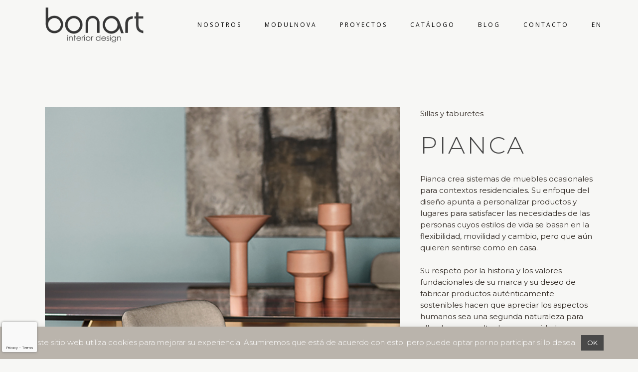

--- FILE ---
content_type: text/html; charset=UTF-8
request_url: https://bonart.es/portfolio_page/pianca-sillas/
body_size: 17476
content:

<!DOCTYPE html><html dir="ltr" lang="es-ES" prefix="og: https://ogp.me/ns#"><head> <meta charset="UTF-8"/> <meta name="viewport" content="width=device-width,initial-scale=1,user-scalable=no"> <link rel="shortcut icon" type="image/x-icon" href="https://bonart.es/wp-content/uploads/2019/10/b.png"> <link rel="apple-touch-icon" href="https://bonart.es/wp-content/uploads/2019/10/b.png"/> <link rel="profile" href="https://gmpg.org/xfn/11"/> <link rel="pingback" href="https://bonart.es/xmlrpc.php"/> <title>PIANCA sillas y taburetes - Bonart</title><link rel="alternate" hreflang="es" href="https://bonart.es/portfolio_page/pianca-sillas/"/><link rel="alternate" hreflang="en" href="https://bonart.es/portfolio_page/pianca-chairs-and-stools/?lang=en"/><link rel="alternate" hreflang="x-default" href="https://bonart.es/portfolio_page/pianca-sillas/"/>  <meta name="description" content="Pianca Pianca crea sistemas de muebles ocasionales para contextos residenciales. Su enfoque del diseño apunta a personalizar productos y lugares para satisfacer las necesidades de las personas cuyos estilos de vida se basan en la flexibilidad, movilidad y cambio, pero que aún quieren sentirse como en casa. Su respeto por la historia y"/> <meta name="robots" content="max-image-preview:large"/> <meta name="author" content="bonart"/> <meta name="google-site-verification" content="BFf48KD4r-Cdx8Dtbw2C7fbs7yx8uFXK418Z8NFhThA"/> <link rel="canonical" href="https://bonart.es/portfolio_page/pianca-sillas/"/> <meta name="generator" content="All in One SEO (AIOSEO) 4.9.3"/> <meta property="og:locale" content="es_ES"/> <meta property="og:site_name" content="Bonart -"/> <meta property="og:type" content="article"/> <meta property="og:title" content="PIANCA sillas y taburetes - Bonart"/> <meta property="og:description" content="Pianca Pianca crea sistemas de muebles ocasionales para contextos residenciales. Su enfoque del diseño apunta a personalizar productos y lugares para satisfacer las necesidades de las personas cuyos estilos de vida se basan en la flexibilidad, movilidad y cambio, pero que aún quieren sentirse como en casa. Su respeto por la historia y"/> <meta property="og:url" content="https://bonart.es/portfolio_page/pianca-sillas/"/> <meta property="og:image" content="https://bonart.es/wp-content/uploads/2019/10/BONART.png"/> <meta property="og:image:secure_url" content="https://bonart.es/wp-content/uploads/2019/10/BONART.png"/> <meta property="og:image:width" content="1063"/> <meta property="og:image:height" content="472"/> <meta property="article:published_time" content="2020-03-27T14:43:24+00:00"/> <meta property="article:modified_time" content="2023-01-19T18:19:45+00:00"/> <meta name="twitter:card" content="summary"/> <meta name="twitter:title" content="PIANCA sillas y taburetes - Bonart"/> <meta name="twitter:description" content="Pianca Pianca crea sistemas de muebles ocasionales para contextos residenciales. Su enfoque del diseño apunta a personalizar productos y lugares para satisfacer las necesidades de las personas cuyos estilos de vida se basan en la flexibilidad, movilidad y cambio, pero que aún quieren sentirse como en casa. Su respeto por la historia y"/> <meta name="twitter:image" content="https://bonart.es/wp-content/uploads/2019/10/BONART.png"/> <script type="application/ld+json" class="aioseo-schema">
			{"@context":"https:\/\/schema.org","@graph":[{"@type":"BreadcrumbList","@id":"https:\/\/bonart.es\/portfolio_page\/pianca-sillas\/#breadcrumblist","itemListElement":[{"@type":"ListItem","@id":"https:\/\/bonart.es#listItem","position":1,"name":"Inicio","item":"https:\/\/bonart.es","nextItem":{"@type":"ListItem","@id":"https:\/\/bonart.es\/portfolio_page\/#listItem","name":"Portfolio"}},{"@type":"ListItem","@id":"https:\/\/bonart.es\/portfolio_page\/#listItem","position":2,"name":"Portfolio","item":"https:\/\/bonart.es\/portfolio_page\/","nextItem":{"@type":"ListItem","@id":"https:\/\/bonart.es\/portfolio-category\/sillas\/#listItem","name":"Sillas y taburetes"},"previousItem":{"@type":"ListItem","@id":"https:\/\/bonart.es#listItem","name":"Inicio"}},{"@type":"ListItem","@id":"https:\/\/bonart.es\/portfolio-category\/sillas\/#listItem","position":3,"name":"Sillas y taburetes","item":"https:\/\/bonart.es\/portfolio-category\/sillas\/","nextItem":{"@type":"ListItem","@id":"https:\/\/bonart.es\/portfolio_page\/pianca-sillas\/#listItem","name":"PIANCA sillas y taburetes"},"previousItem":{"@type":"ListItem","@id":"https:\/\/bonart.es\/portfolio_page\/#listItem","name":"Portfolio"}},{"@type":"ListItem","@id":"https:\/\/bonart.es\/portfolio_page\/pianca-sillas\/#listItem","position":4,"name":"PIANCA sillas y taburetes","previousItem":{"@type":"ListItem","@id":"https:\/\/bonart.es\/portfolio-category\/sillas\/#listItem","name":"Sillas y taburetes"}}]},{"@type":"Organization","@id":"https:\/\/bonart.es\/#organization","name":"Bonart","url":"https:\/\/bonart.es\/","logo":{"@type":"ImageObject","url":"https:\/\/bonart.es\/wp-content\/uploads\/2019\/10\/BONART.png","@id":"https:\/\/bonart.es\/portfolio_page\/pianca-sillas\/#organizationLogo","width":1063,"height":472},"image":{"@id":"https:\/\/bonart.es\/portfolio_page\/pianca-sillas\/#organizationLogo"}},{"@type":"Person","@id":"https:\/\/bonart.es\/author\/bonart\/#author","url":"https:\/\/bonart.es\/author\/bonart\/","name":"bonart","image":{"@type":"ImageObject","@id":"https:\/\/bonart.es\/portfolio_page\/pianca-sillas\/#authorImage","url":"https:\/\/secure.gravatar.com\/avatar\/c64ac2783b6ee9e331cf87555b9643cb25932c17c3cc5b4ac269417294ef6b12?s=96&d=mm&r=g","width":96,"height":96,"caption":"bonart"}},{"@type":"WebPage","@id":"https:\/\/bonart.es\/portfolio_page\/pianca-sillas\/#webpage","url":"https:\/\/bonart.es\/portfolio_page\/pianca-sillas\/","name":"PIANCA sillas y taburetes - Bonart","description":"Pianca Pianca crea sistemas de muebles ocasionales para contextos residenciales. Su enfoque del dise\u00f1o apunta a personalizar productos y lugares para satisfacer las necesidades de las personas cuyos estilos de vida se basan en la flexibilidad, movilidad y cambio, pero que a\u00fan quieren sentirse como en casa. Su respeto por la historia y","inLanguage":"es-ES","isPartOf":{"@id":"https:\/\/bonart.es\/#website"},"breadcrumb":{"@id":"https:\/\/bonart.es\/portfolio_page\/pianca-sillas\/#breadcrumblist"},"author":{"@id":"https:\/\/bonart.es\/author\/bonart\/#author"},"creator":{"@id":"https:\/\/bonart.es\/author\/bonart\/#author"},"image":{"@type":"ImageObject","url":"https:\/\/bonart.es\/wp-content\/uploads\/2020\/03\/5SILLA-pianca.png","@id":"https:\/\/bonart.es\/portfolio_page\/pianca-sillas\/#mainImage","width":415,"height":415},"primaryImageOfPage":{"@id":"https:\/\/bonart.es\/portfolio_page\/pianca-sillas\/#mainImage"},"datePublished":"2020-03-27T15:43:24+01:00","dateModified":"2023-01-19T19:19:45+01:00"},{"@type":"WebSite","@id":"https:\/\/bonart.es\/#website","url":"https:\/\/bonart.es\/","name":"Bonart","inLanguage":"es-ES","publisher":{"@id":"https:\/\/bonart.es\/#organization"}}]}
		</script> <link rel='dns-prefetch' href='//maps.googleapis.com'/><link rel='dns-prefetch' href='//fonts.googleapis.com'/><link rel="alternate" type="application/rss+xml" title="Bonart &raquo; Feed" href="https://bonart.es/feed/"/><link rel="alternate" type="application/rss+xml" title="Bonart &raquo; Feed de los comentarios" href="https://bonart.es/comments/feed/"/><link rel="alternate" type="application/rss+xml" title="Bonart &raquo; Comentario PIANCA sillas y taburetes del feed" href="https://bonart.es/portfolio_page/pianca-sillas/feed/"/><link rel="alternate" title="oEmbed (JSON)" type="application/json+oembed" href="https://bonart.es/wp-json/oembed/1.0/embed?url=https%3A%2F%2Fbonart.es%2Fportfolio_page%2Fpianca-sillas%2F"/><link rel="alternate" title="oEmbed (XML)" type="text/xml+oembed" href="https://bonart.es/wp-json/oembed/1.0/embed?url=https%3A%2F%2Fbonart.es%2Fportfolio_page%2Fpianca-sillas%2F&#038;format=xml"/>     <style id='wp-img-auto-sizes-contain-inline-css' type='text/css'>img:is([sizes=auto i],[sizes^="auto," i]){contain-intrinsic-size:3000px 1500px}/*# sourceURL=wp-img-auto-sizes-contain-inline-css */</style><link rel='stylesheet' id='layerslider-css' href='https://bonart.es/wp-content/plugins/LayerSlider/static/layerslider/css/layerslider.css?ver=6.8.4' type='text/css' media='all'/><style id='wp-emoji-styles-inline-css' type='text/css'> img.wp-smiley, img.emoji { display: inline !important; border: none !important; box-shadow: none !important; height: 1em !important; width: 1em !important; margin: 0 0.07em !important; vertical-align: -0.1em !important; background: none !important; padding: 0 !important; }/*# sourceURL=wp-emoji-styles-inline-css */</style><link rel='stylesheet' id='wp-block-library-css' href='https://bonart.es/wp-includes/css/dist/block-library/style.min.css?ver=6.9' type='text/css' media='all'/><style id='global-styles-inline-css' type='text/css'>
:root{--wp--preset--aspect-ratio--square: 1;--wp--preset--aspect-ratio--4-3: 4/3;--wp--preset--aspect-ratio--3-4: 3/4;--wp--preset--aspect-ratio--3-2: 3/2;--wp--preset--aspect-ratio--2-3: 2/3;--wp--preset--aspect-ratio--16-9: 16/9;--wp--preset--aspect-ratio--9-16: 9/16;--wp--preset--color--black: #000000;--wp--preset--color--cyan-bluish-gray: #abb8c3;--wp--preset--color--white: #ffffff;--wp--preset--color--pale-pink: #f78da7;--wp--preset--color--vivid-red: #cf2e2e;--wp--preset--color--luminous-vivid-orange: #ff6900;--wp--preset--color--luminous-vivid-amber: #fcb900;--wp--preset--color--light-green-cyan: #7bdcb5;--wp--preset--color--vivid-green-cyan: #00d084;--wp--preset--color--pale-cyan-blue: #8ed1fc;--wp--preset--color--vivid-cyan-blue: #0693e3;--wp--preset--color--vivid-purple: #9b51e0;--wp--preset--gradient--vivid-cyan-blue-to-vivid-purple: linear-gradient(135deg,rgb(6,147,227) 0%,rgb(155,81,224) 100%);--wp--preset--gradient--light-green-cyan-to-vivid-green-cyan: linear-gradient(135deg,rgb(122,220,180) 0%,rgb(0,208,130) 100%);--wp--preset--gradient--luminous-vivid-amber-to-luminous-vivid-orange: linear-gradient(135deg,rgb(252,185,0) 0%,rgb(255,105,0) 100%);--wp--preset--gradient--luminous-vivid-orange-to-vivid-red: linear-gradient(135deg,rgb(255,105,0) 0%,rgb(207,46,46) 100%);--wp--preset--gradient--very-light-gray-to-cyan-bluish-gray: linear-gradient(135deg,rgb(238,238,238) 0%,rgb(169,184,195) 100%);--wp--preset--gradient--cool-to-warm-spectrum: linear-gradient(135deg,rgb(74,234,220) 0%,rgb(151,120,209) 20%,rgb(207,42,186) 40%,rgb(238,44,130) 60%,rgb(251,105,98) 80%,rgb(254,248,76) 100%);--wp--preset--gradient--blush-light-purple: linear-gradient(135deg,rgb(255,206,236) 0%,rgb(152,150,240) 100%);--wp--preset--gradient--blush-bordeaux: linear-gradient(135deg,rgb(254,205,165) 0%,rgb(254,45,45) 50%,rgb(107,0,62) 100%);--wp--preset--gradient--luminous-dusk: linear-gradient(135deg,rgb(255,203,112) 0%,rgb(199,81,192) 50%,rgb(65,88,208) 100%);--wp--preset--gradient--pale-ocean: linear-gradient(135deg,rgb(255,245,203) 0%,rgb(182,227,212) 50%,rgb(51,167,181) 100%);--wp--preset--gradient--electric-grass: linear-gradient(135deg,rgb(202,248,128) 0%,rgb(113,206,126) 100%);--wp--preset--gradient--midnight: linear-gradient(135deg,rgb(2,3,129) 0%,rgb(40,116,252) 100%);--wp--preset--font-size--small: 13px;--wp--preset--font-size--medium: 20px;--wp--preset--font-size--large: 36px;--wp--preset--font-size--x-large: 42px;--wp--preset--spacing--20: 0.44rem;--wp--preset--spacing--30: 0.67rem;--wp--preset--spacing--40: 1rem;--wp--preset--spacing--50: 1.5rem;--wp--preset--spacing--60: 2.25rem;--wp--preset--spacing--70: 3.38rem;--wp--preset--spacing--80: 5.06rem;--wp--preset--shadow--natural: 6px 6px 9px rgba(0, 0, 0, 0.2);--wp--preset--shadow--deep: 12px 12px 50px rgba(0, 0, 0, 0.4);--wp--preset--shadow--sharp: 6px 6px 0px rgba(0, 0, 0, 0.2);--wp--preset--shadow--outlined: 6px 6px 0px -3px rgb(255, 255, 255), 6px 6px rgb(0, 0, 0);--wp--preset--shadow--crisp: 6px 6px 0px rgb(0, 0, 0);}:where(.is-layout-flex){gap: 0.5em;}:where(.is-layout-grid){gap: 0.5em;}body .is-layout-flex{display: flex;}.is-layout-flex{flex-wrap: wrap;align-items: center;}.is-layout-flex > :is(*, div){margin: 0;}body .is-layout-grid{display: grid;}.is-layout-grid > :is(*, div){margin: 0;}:where(.wp-block-columns.is-layout-flex){gap: 2em;}:where(.wp-block-columns.is-layout-grid){gap: 2em;}:where(.wp-block-post-template.is-layout-flex){gap: 1.25em;}:where(.wp-block-post-template.is-layout-grid){gap: 1.25em;}.has-black-color{color: var(--wp--preset--color--black) !important;}.has-cyan-bluish-gray-color{color: var(--wp--preset--color--cyan-bluish-gray) !important;}.has-white-color{color: var(--wp--preset--color--white) !important;}.has-pale-pink-color{color: var(--wp--preset--color--pale-pink) !important;}.has-vivid-red-color{color: var(--wp--preset--color--vivid-red) !important;}.has-luminous-vivid-orange-color{color: var(--wp--preset--color--luminous-vivid-orange) !important;}.has-luminous-vivid-amber-color{color: var(--wp--preset--color--luminous-vivid-amber) !important;}.has-light-green-cyan-color{color: var(--wp--preset--color--light-green-cyan) !important;}.has-vivid-green-cyan-color{color: var(--wp--preset--color--vivid-green-cyan) !important;}.has-pale-cyan-blue-color{color: var(--wp--preset--color--pale-cyan-blue) !important;}.has-vivid-cyan-blue-color{color: var(--wp--preset--color--vivid-cyan-blue) !important;}.has-vivid-purple-color{color: var(--wp--preset--color--vivid-purple) !important;}.has-black-background-color{background-color: var(--wp--preset--color--black) !important;}.has-cyan-bluish-gray-background-color{background-color: var(--wp--preset--color--cyan-bluish-gray) !important;}.has-white-background-color{background-color: var(--wp--preset--color--white) !important;}.has-pale-pink-background-color{background-color: var(--wp--preset--color--pale-pink) !important;}.has-vivid-red-background-color{background-color: var(--wp--preset--color--vivid-red) !important;}.has-luminous-vivid-orange-background-color{background-color: var(--wp--preset--color--luminous-vivid-orange) !important;}.has-luminous-vivid-amber-background-color{background-color: var(--wp--preset--color--luminous-vivid-amber) !important;}.has-light-green-cyan-background-color{background-color: var(--wp--preset--color--light-green-cyan) !important;}.has-vivid-green-cyan-background-color{background-color: var(--wp--preset--color--vivid-green-cyan) !important;}.has-pale-cyan-blue-background-color{background-color: var(--wp--preset--color--pale-cyan-blue) !important;}.has-vivid-cyan-blue-background-color{background-color: var(--wp--preset--color--vivid-cyan-blue) !important;}.has-vivid-purple-background-color{background-color: var(--wp--preset--color--vivid-purple) !important;}.has-black-border-color{border-color: var(--wp--preset--color--black) !important;}.has-cyan-bluish-gray-border-color{border-color: var(--wp--preset--color--cyan-bluish-gray) !important;}.has-white-border-color{border-color: var(--wp--preset--color--white) !important;}.has-pale-pink-border-color{border-color: var(--wp--preset--color--pale-pink) !important;}.has-vivid-red-border-color{border-color: var(--wp--preset--color--vivid-red) !important;}.has-luminous-vivid-orange-border-color{border-color: var(--wp--preset--color--luminous-vivid-orange) !important;}.has-luminous-vivid-amber-border-color{border-color: var(--wp--preset--color--luminous-vivid-amber) !important;}.has-light-green-cyan-border-color{border-color: var(--wp--preset--color--light-green-cyan) !important;}.has-vivid-green-cyan-border-color{border-color: var(--wp--preset--color--vivid-green-cyan) !important;}.has-pale-cyan-blue-border-color{border-color: var(--wp--preset--color--pale-cyan-blue) !important;}.has-vivid-cyan-blue-border-color{border-color: var(--wp--preset--color--vivid-cyan-blue) !important;}.has-vivid-purple-border-color{border-color: var(--wp--preset--color--vivid-purple) !important;}.has-vivid-cyan-blue-to-vivid-purple-gradient-background{background: var(--wp--preset--gradient--vivid-cyan-blue-to-vivid-purple) !important;}.has-light-green-cyan-to-vivid-green-cyan-gradient-background{background: var(--wp--preset--gradient--light-green-cyan-to-vivid-green-cyan) !important;}.has-luminous-vivid-amber-to-luminous-vivid-orange-gradient-background{background: var(--wp--preset--gradient--luminous-vivid-amber-to-luminous-vivid-orange) !important;}.has-luminous-vivid-orange-to-vivid-red-gradient-background{background: var(--wp--preset--gradient--luminous-vivid-orange-to-vivid-red) !important;}.has-very-light-gray-to-cyan-bluish-gray-gradient-background{background: var(--wp--preset--gradient--very-light-gray-to-cyan-bluish-gray) !important;}.has-cool-to-warm-spectrum-gradient-background{background: var(--wp--preset--gradient--cool-to-warm-spectrum) !important;}.has-blush-light-purple-gradient-background{background: var(--wp--preset--gradient--blush-light-purple) !important;}.has-blush-bordeaux-gradient-background{background: var(--wp--preset--gradient--blush-bordeaux) !important;}.has-luminous-dusk-gradient-background{background: var(--wp--preset--gradient--luminous-dusk) !important;}.has-pale-ocean-gradient-background{background: var(--wp--preset--gradient--pale-ocean) !important;}.has-electric-grass-gradient-background{background: var(--wp--preset--gradient--electric-grass) !important;}.has-midnight-gradient-background{background: var(--wp--preset--gradient--midnight) !important;}.has-small-font-size{font-size: var(--wp--preset--font-size--small) !important;}.has-medium-font-size{font-size: var(--wp--preset--font-size--medium) !important;}.has-large-font-size{font-size: var(--wp--preset--font-size--large) !important;}.has-x-large-font-size{font-size: var(--wp--preset--font-size--x-large) !important;}
/*# sourceURL=global-styles-inline-css */
</style>
<style id='classic-theme-styles-inline-css' type='text/css'>/*! This file is auto-generated */.wp-block-button__link{color:#fff;background-color:#32373c;border-radius:9999px;box-shadow:none;text-decoration:none;padding:calc(.667em + 2px) calc(1.333em + 2px);font-size:1.125em}.wp-block-file__button{background:#32373c;color:#fff;text-decoration:none}/*# sourceURL=/wp-includes/css/classic-themes.min.css */</style><link rel='stylesheet' id='contact-form-7-css' href='https://bonart.es/wp-content/plugins/contact-form-7/includes/css/styles.css?ver=6.1.4' type='text/css' media='all'/><link rel='stylesheet' id='cookie-law-info-css' href='https://bonart.es/wp-content/plugins/cookie-law-info/legacy/public/css/cookie-law-info-public.css?ver=3.3.9.1' type='text/css' media='all'/><link rel='stylesheet' id='cookie-law-info-gdpr-css' href='https://bonart.es/wp-content/plugins/cookie-law-info/legacy/public/css/cookie-law-info-gdpr.css?ver=3.3.9.1' type='text/css' media='all'/><link rel='stylesheet' id='rs-plugin-settings-css' href='https://bonart.es/wp-content/plugins/revslider/public/assets/css/rs6.css?ver=6.0.9' type='text/css' media='all'/><style id='rs-plugin-settings-inline-css' type='text/css'>#rs-demo-id {}/*# sourceURL=rs-plugin-settings-inline-css */</style><link rel='stylesheet' id='wpml-menu-item-0-css' href='https://bonart.es/wp-content/plugins/sitepress-multilingual-cms/templates/language-switchers/menu-item/style.min.css?ver=1' type='text/css' media='all'/><link rel='stylesheet' id='mediaelement-css' href='https://bonart.es/wp-includes/js/mediaelement/mediaelementplayer-legacy.min.css?ver=4.2.17' type='text/css' media='all'/><link rel='stylesheet' id='wp-mediaelement-css' href='https://bonart.es/wp-includes/js/mediaelement/wp-mediaelement.min.css?ver=6.9' type='text/css' media='all'/><link rel='stylesheet' id='bridge-default-style-css' href='https://bonart.es/wp-content/themes/bridge/style.css?ver=6.9' type='text/css' media='all'/><link rel='stylesheet' id='bridge-qode-font_awesome-css' href='https://bonart.es/wp-content/themes/bridge/css/font-awesome/css/font-awesome.min.css?ver=6.9' type='text/css' media='all'/><link rel='stylesheet' id='bridge-qode-font_elegant-css' href='https://bonart.es/wp-content/themes/bridge/css/elegant-icons/style.min.css?ver=6.9' type='text/css' media='all'/><link rel='stylesheet' id='bridge-qode-linea_icons-css' href='https://bonart.es/wp-content/themes/bridge/css/linea-icons/style.css?ver=6.9' type='text/css' media='all'/><link rel='stylesheet' id='bridge-qode-dripicons-css' href='https://bonart.es/wp-content/themes/bridge/css/dripicons/dripicons.css?ver=6.9' type='text/css' media='all'/><link rel='stylesheet' id='bridge-stylesheet-css' href='https://bonart.es/wp-content/themes/bridge/css/stylesheet.min.css?ver=6.9' type='text/css' media='all'/><style id='bridge-stylesheet-inline-css' type='text/css'> .postid-1543.disabled_footer_top .footer_top_holder, .postid-1543.disabled_footer_bottom .footer_bottom_holder { display: none;}/*# sourceURL=bridge-stylesheet-inline-css */</style><link rel='stylesheet' id='bridge-print-css' href='https://bonart.es/wp-content/themes/bridge/css/print.css?ver=6.9' type='text/css' media='all'/><link rel='stylesheet' id='bridge-style-dynamic-css' href='https://bonart.es/wp-content/themes/bridge/css/style_dynamic.css?ver=1677148616' type='text/css' media='all'/><link rel='stylesheet' id='bridge-responsive-css' href='https://bonart.es/wp-content/themes/bridge/css/responsive.min.css?ver=6.9' type='text/css' media='all'/><link rel='stylesheet' id='bridge-style-dynamic-responsive-css' href='https://bonart.es/wp-content/themes/bridge/css/style_dynamic_responsive.css?ver=1677148615' type='text/css' media='all'/><style id='bridge-style-dynamic-responsive-inline-css' type='text/css'>.woocommerce div.product .summary p.price, .woocommerce div.product .summary p.price span.amount { padding-bottom: 22px;}.woocommerce ul.products li.product, .woocommerce ul.products li.product a.product-category, .woocommerce-page ul.products li.product a.product-category{ background-color: transparent;}nav.main_menu.drop_down.left { padding-left: 38px;}.woocommerce aside ul.product_list_widget li, .wpb_widgetised_column ul.product_list_widget li, aside ul.product_list_widget li { background-color:transparent }ul.product-categories { font-size: 13px; font-weight: 600; text-transform: uppercase;}.woocommerce .quantity .minus, .woocommerce #content .quantity .minus, .woocommerce-page .quantity .minus, .woocommerce-page #content .quantity .minus, .woocommerce .quantity .plus, .woocommerce #content .quantity .plus, .woocommerce-page .quantity .plus, .woocommerce-page #content .quantity .plus{ border-radius: 0; border: 2px solid black; background-color: transparent; color: #000; line-height: 16px; width: 54px; height: 54px; font-size: 24px;}.woocommerce-accordion.q_accordion_holder.accordion.boxed .ui-accordion-header{ background-color: transparent; border: 2px solid #000; padding-top: 8px; font-weight: 400;}.woocommerce div.product .cart .quantity { padding-top: 0px; padding-bottom: 30px}.woocommerce div.product div.related .qode-related-upsells-title, .woocommerce div.product div.related h4, .woocommerce div.product div.upsells .qode-related-upsells-title, .woocommerce div.product div.upsells h4 { padding-top: 50px;}@media only screen and (max-width: 600px){ .wpcf7-form .two_columns_form_with_space .column_left, .two_columns_form_with_space .column_right{ width: 100%; display: block; padding: 0; } .wpcf7-form .two_columns_form_with_space .column_right { margin-top: 10px; } .wpcf7-form .two_columns_form_with_space .column_right input.wpcf7-form-control.wpcf7-submit{ width: 100%; box-sizing: border-box; text-align: center; }}.side_menu .side_menu_title h4, .side_menu h5, .side_menu h6 { font-style: normal;}.title .separator.small, .title .separator.small.left, .title .separator.small.right { margin-top: 26px; margin-bottom: 10px; height: 1px;}.side_menu_button>a.side_menu_button_link span { top: 0px;}.woocommerce-account .woocommerce-MyAccount-navigation li a{ color: #131212; font-family: 'Open Sans', sans-serif; font-size: 22px; font-weight: 300; letter-spacing: 2.3px; text-transform: uppercase; padding-bottom: 0;}.woocommerce-account .woocommerce-MyAccount-navigation li.is-active a{ color: #000;}.myaccount_user, .woocommerce .woocommerce-error, .woocommerce .woocommerce-info, .woocommerce .woocommerce-message, .woocommerce div.message{ color: #131212; font-family: 'Open Sans', sans-serif; font-size: 22px; font-weight: 300; letter-spacing: 2.3px; text-transform: uppercase; padding-bottom: 0;}@media only screen and (max-width: 1024px){ #back_to_top, #back_to_top.on, #back_to_top.off{ right: 25px; }}@media only screen and (max-width: 768px){ .woocommerce table.cart td.actions{ text-align: left; } .woocommerce-page.woocommerce-cart .woocommerce-cart-form .coupon input.button{ float: none; } .woocommerce-page.woocommerce-cart .woocommerce-cart-form input.button{ float: left; } .woocommerce table.cart td.actions>.checkout-button{ float: left; } .woocommerce .quantity .plus, .woocommerce .quantity .minus{ width: 30px; height: 30px; }}@media only screen and (max-width: 600px){ .woocommerce .quantity .plus, .woocommerce .quantity .minus{ width: 15px; height: 15px; font-size: 15px; line-height: 15px; } .woocommerce table.cart td.actions>.checkout-button, .woocommerce-page.woocommerce-cart .woocommerce-cart-form input.button{ width: 100%; margin-left: 0; text-align: center; } .woocommerce-cart table.cart tbody tr td{ padding: 10px 1px; }}.woocommerce ul.products li.product .add-to-cart-button, .woocommerce ul.products li.product .added_to_cart, .woocommerce ul.products li.product a.qbutton.out-of-stock-button{ padding: 0 40px;}.woocommerce .product .onsale, .woocommerce .product .single-onsale{ left: 25px; top: -17px;}.woocommerce ul.products li.product .image-wrapper{ overflow: visible;}.woocommerce div.product .cart, .woocommerce div.product .product_meta { margin: 40px 0;}.woocommerce table.shop_attributes th { letter-spacing: 1.8px; font-weight: 500;}.woocommerce div.product div.product_meta>.social_share_list_holder>span, .woocommerce div.product div.product_meta>span { font-weight: 500; letter-spacing: 0.5px;}.woocommerce-page .content .container .container_inner{ padding-bottom: 80px;}.page-id-8173 .content > .content_inner > .container > .container_inner, .page-id-8173 .content > .content_inner > .full_width > .full_width_inner { padding-top: 150px !important; }/*# sourceURL=bridge-style-dynamic-responsive-inline-css */</style><link rel='stylesheet' id='js_composer_front-css' href='https://bonart.es/wp-content/plugins/js_composer/assets/css/js_composer.min.css?ver=6.0.5' type='text/css' media='all'/><link rel='stylesheet' id='bridge-style-handle-google-fonts-css' href='https://fonts.googleapis.com/css?family=Raleway%3A100%2C200%2C300%2C400%2C500%2C600%2C700%2C800%2C900%2C300italic%2C400italic%2C700italic%7CMontserrat%3A100%2C200%2C300%2C400%2C500%2C600%2C700%2C800%2C900%2C300italic%2C400italic%2C700italic%7COpen+Sans%3A100%2C200%2C300%2C400%2C500%2C600%2C700%2C800%2C900%2C300italic%2C400italic%2C700italic&#038;subset=latin%2Clatin-ext&#038;ver=1.0.0' type='text/css' media='all'/><link rel='stylesheet' id='bridge-childstyle-css' href='https://bonart.es/wp-content/themes/bridge-child/style.css?ver=6.9' type='text/css' media='all'/><link rel='stylesheet' id='forget-about-shortcode-buttons-css' href='https://bonart.es/wp-content/plugins/forget-about-shortcode-buttons/public/css/button-styles.css?ver=2.1.3' type='text/css' media='all'/><script type="text/javascript" id="layerslider-greensock-js-extra">
/* <![CDATA[ */
var LS_Meta = {"v":"6.8.4"};
//# sourceURL=layerslider-greensock-js-extra
/* ]]> */
</script><script type="text/javascript" src="https://bonart.es/wp-content/plugins/LayerSlider/static/layerslider/js/greensock.js?ver=1.19.0" id="layerslider-greensock-js"></script><script type="text/javascript" src="https://bonart.es/wp-includes/js/jquery/jquery.min.js?ver=3.7.1" id="jquery-core-js"></script><script type="text/javascript" src="https://bonart.es/wp-includes/js/jquery/jquery-migrate.min.js?ver=3.4.1" id="jquery-migrate-js"></script><script type="text/javascript" src="https://bonart.es/wp-content/plugins/LayerSlider/static/layerslider/js/layerslider.kreaturamedia.jquery.js?ver=6.8.4" id="layerslider-js"></script><script type="text/javascript" src="https://bonart.es/wp-content/plugins/LayerSlider/static/layerslider/js/layerslider.transitions.js?ver=6.8.4" id="layerslider-transitions-js"></script><script type="text/javascript" id="cookie-law-info-js-extra">
/* <![CDATA[ */
var Cli_Data = {"nn_cookie_ids":[],"cookielist":[],"non_necessary_cookies":[],"ccpaEnabled":"","ccpaRegionBased":"","ccpaBarEnabled":"","strictlyEnabled":["necessary","obligatoire"],"ccpaType":"gdpr","js_blocking":"","custom_integration":"","triggerDomRefresh":"","secure_cookies":""};
var cli_cookiebar_settings = {"animate_speed_hide":"500","animate_speed_show":"500","background":"#bab4ac","border":"#b1a6a6c2","border_on":"","button_1_button_colour":"#494949","button_1_button_hover":"#3a3a3a","button_1_link_colour":"#fff","button_1_as_button":"1","button_1_new_win":"","button_2_button_colour":"#333","button_2_button_hover":"#292929","button_2_link_colour":"#444","button_2_as_button":"","button_2_hidebar":"","button_3_button_colour":"#000","button_3_button_hover":"#000000","button_3_link_colour":"#fff","button_3_as_button":"1","button_3_new_win":"","button_4_button_colour":"#000","button_4_button_hover":"#000000","button_4_link_colour":"#62a329","button_4_as_button":"","button_7_button_colour":"#61a229","button_7_button_hover":"#4e8221","button_7_link_colour":"#fff","button_7_as_button":"1","button_7_new_win":"","font_family":"inherit","header_fix":"","notify_animate_hide":"1","notify_animate_show":"","notify_div_id":"#cookie-law-info-bar","notify_position_horizontal":"right","notify_position_vertical":"bottom","scroll_close":"","scroll_close_reload":"","accept_close_reload":"","reject_close_reload":"","showagain_tab":"","showagain_background":"#fff","showagain_border":"#000","showagain_div_id":"#cookie-law-info-again","showagain_x_position":"100px","text":"#ffffff","show_once_yn":"","show_once":"10000","logging_on":"","as_popup":"","popup_overlay":"1","bar_heading_text":"","cookie_bar_as":"banner","popup_showagain_position":"bottom-right","widget_position":"left"};
var log_object = {"ajax_url":"https://bonart.es/wp-admin/admin-ajax.php"};
//# sourceURL=cookie-law-info-js-extra
/* ]]> */
</script><script type="text/javascript" src="https://bonart.es/wp-content/plugins/cookie-law-info/legacy/public/js/cookie-law-info-public.js?ver=3.3.9.1" id="cookie-law-info-js"></script><script type="text/javascript" src="https://bonart.es/wp-content/plugins/revslider/public/assets/js/revolution.tools.min.js?ver=6.0" id="tp-tools-js"></script><script type="text/javascript" src="https://bonart.es/wp-content/plugins/revslider/public/assets/js/rs6.min.js?ver=6.0.9" id="revmin-js"></script><meta name="generator" content="Powered by LayerSlider 6.8.4 - Multi-Purpose, Responsive, Parallax, Mobile-Friendly Slider Plugin for WordPress."/><link rel="https://api.w.org/" href="https://bonart.es/wp-json/"/><link rel="EditURI" type="application/rsd+xml" title="RSD" href="https://bonart.es/xmlrpc.php?rsd"/><meta name="generator" content="WordPress 6.9"/><link rel='shortlink' href='https://bonart.es/?p=1543'/><meta name="generator" content="WPML ver:4.8.6 stt:1,2;"/><meta name="generator" content="Powered by WPBakery Page Builder - drag and drop page builder for WordPress."/><meta name="generator" content="Powered by Slider Revolution 6.0.9 - responsive, Mobile-Friendly Slider Plugin for WordPress with comfortable drag and drop interface."/><script type="text/javascript">function setREVStartSize(a){try{var b,c=document.getElementById(a.c).parentNode.offsetWidth;if(c=0===c||isNaN(c)?window.innerWidth:c,a.tabw=void 0===a.tabw?0:parseInt(a.tabw),a.thumbw=void 0===a.thumbw?0:parseInt(a.thumbw),a.tabh=void 0===a.tabh?0:parseInt(a.tabh),a.thumbh=void 0===a.thumbh?0:parseInt(a.thumbh),a.tabhide=void 0===a.tabhide?0:parseInt(a.tabhide),a.thumbhide=void 0===a.thumbhide?0:parseInt(a.thumbhide),a.mh=void 0===a.mh||""==a.mh?0:a.mh,"fullscreen"===a.layout||"fullscreen"===a.l)b=Math.max(a.mh,window.innerHeight);else{for(var d in a.gw=Array.isArray(a.gw)?a.gw:[a.gw],a.rl)(void 0===a.gw[d]||0===a.gw[d])&&(a.gw[d]=a.gw[d-1]);for(var d in a.gh=void 0===a.el||""===a.el||Array.isArray(a.el)&&0==a.el.length?a.gh:a.el,a.gh=Array.isArray(a.gh)?a.gh:[a.gh],a.rl)(void 0===a.gh[d]||0===a.gh[d])&&(a.gh[d]=a.gh[d-1]);var e,f=Array(a.rl.length),g=0;for(var d in a.tabw=a.tabhide>=c?0:a.tabw,a.thumbw=a.thumbhide>=c?0:a.thumbw,a.tabh=a.tabhide>=c?0:a.tabh,a.thumbh=a.thumbhide>=c?0:a.thumbh,a.rl)f[d]=a.rl[d]<window.innerWidth?0:a.rl[d];for(var d in e=f[0],f)e>f[d]&&0<f[d]&&(e=f[d],g=d);var h=c>a.gw[g]+a.tabw+a.thumbw?1:(c-(a.tabw+a.thumbw))/a.gw[g];b=a.gh[g]*h+(a.tabh+a.thumbh)}void 0===window.rs_init_css&&(window.rs_init_css=document.head.appendChild(document.createElement("style"))),document.getElementById(a.c).height=b,window.rs_init_css.innerHTML+="#"+a.c+"_wrapper { height: "+b+"px }"}catch(a){console.log("Failure at Presize of Slider:"+a)}};</script> <style type="text/css" id="wp-custom-css"> .grecaptcha-badge { z-index: 9999;} /* Move reCAPTCHA v3 badge to the left */ .grecaptcha-badge { width: 70px !important; overflow: hidden !important; transition: all 0.3s ease !important; left: 4px !important;}.grecaptcha-badge:hover { width: 256px !important;} </style> <noscript><style> .wpb_animate_when_almost_visible { opacity: 1; }</style></noscript> <link rel="stylesheet" href="https://cdn.jsdelivr.net/gh/fancyapps/fancybox@3.5.7/dist/jquery.fancybox.min.css"/><script src="https://cdn.jsdelivr.net/gh/fancyapps/fancybox@3.5.7/dist/jquery.fancybox.min.js"></script></head><body data-rsssl=1 class="wp-singular portfolio_page-template-default single single-portfolio_page postid-1543 wp-theme-bridge wp-child-theme-bridge-child bridge-core-1.0.6 qode-title-hidden qode_grid_1200 footer_responsive_adv qode-child-theme-ver-1.0.0 qode-theme-ver-18.2 qode-theme-bridge disabled_footer_bottom wpb-js-composer js-comp-ver-6.0.5 vc_responsive" itemscope itemtype="http://schema.org/WebPage"><div class="wrapper"> <div class="wrapper_inner">   <header class=" scroll_header_top_area dark fixed transparent scrolled_not_transparent sticky_mobile page_header"> <div class="header_inner clearfix"> <div class="header_top_bottom_holder"> <div class="header_bottom clearfix" style=' background-color:rgba(255, 255, 255, 0);' > <div class="header_inner_left"> <div class="mobile_menu_button"> <span> <span aria-hidden="true" class="qode_icon_font_elegant icon_menu " ></span> </span> </div> <div class="logo_wrapper" > <div class="q_logo"> <a itemprop="url" href="https://bonart.es/" > <img itemprop="image" class="normal" src="https://bonart.es/wp-content/uploads/2019/12/BONART-copia.png" alt="Logo"> <img itemprop="image" class="light" src="https://bonart.es/wp-content/uploads/2019/12/BONART-copia.png" alt="Logo"/> <img itemprop="image" class="dark" src="https://bonart.es/wp-content/uploads/2019/10/BONART-1.png" alt="Logo"/> <img itemprop="image" class="sticky" src="https://bonart.es/wp-content/uploads/2019/12/BONART-copia.png" alt="Logo"/> <img itemprop="image" class="mobile" src="https://bonart.es/wp-content/uploads/2019/12/BONART-copia.png" alt="Logo"/> </a> </div> </div> </div> <div class="header_inner_right"> <div class="side_menu_button_wrapper right"> <div class="side_menu_button"> </div> </div> </div> <nav class="main_menu drop_down right"> <ul id="menu-main-menu" ><li id="nav-menu-item-551" class="menu-item menu-item-type-post_type menu-item-object-page narrow"><a href="https://bonart.es/nosotros/" ><i class="menu_icon blank fa"></i><span>Nosotros</span><span class="plus"></span></a></li><li id="nav-menu-item-560" class="menu-item menu-item-type-post_type menu-item-object-page narrow"><a href="https://bonart.es/modulnova/" ><i class="menu_icon blank fa"></i><span>Modulnova</span><span class="plus"></span></a></li><li id="nav-menu-item-561" class="menu-item menu-item-type-post_type menu-item-object-page narrow"><a href="https://bonart.es/proyectos/" ><i class="menu_icon blank fa"></i><span>Proyectos</span><span class="plus"></span></a></li><li id="nav-menu-item-562" class="menu-item menu-item-type-post_type menu-item-object-page menu-item-has-children has_sub narrow"><a href="https://bonart.es/nuestras-firmas/" ><i class="menu_icon blank fa"></i><span>CATÁLOGO</span><span class="plus"></span></a><div class="second"><div class="inner"><ul> <li id="nav-menu-item-4367" class="menu-item menu-item-type-post_type menu-item-object-page "><a href="https://bonart.es/nuestras-firmas/" ><i class="menu_icon blank fa"></i><span>NUESTRAS FIRMAS</span><span class="plus"></span></a></li> <li id="nav-menu-item-4366" class="menu-item menu-item-type-post_type menu-item-object-page "><a href="https://bonart.es/nuestras-marcas/" ><i class="menu_icon blank fa"></i><span>FIRMAS</span><span class="plus"></span></a></li></ul></div></div></li><li id="nav-menu-item-8244" class="menu-item menu-item-type-post_type menu-item-object-page narrow"><a href="https://bonart.es/blog/" ><i class="menu_icon blank fa"></i><span>Blog</span><span class="plus"></span></a></li><li id="nav-menu-item-563" class="menu-item menu-item-type-post_type menu-item-object-page narrow"><a href="https://bonart.es/contacto/" ><i class="menu_icon blank fa"></i><span>Contacto</span><span class="plus"></span></a></li><li id="nav-menu-item-wpml-ls-7-en" class="menu-item wpml-ls-slot-7 wpml-ls-item wpml-ls-item-en wpml-ls-menu-item wpml-ls-first-item wpml-ls-last-item menu-item-type-wpml_ls_menu_item menu-item-object-wpml_ls_menu_item narrow"><a title="Cambiar a EN" href="https://bonart.es/portfolio_page/pianca-chairs-and-stools/?lang=en" ><i class="menu_icon blank fa"></i><span><span class="wpml-ls-native" lang="en">EN</span></span><span class="plus"></span><span class="qode-featured-icon " aria-hidden="true"></span></a></li></ul> </nav> <nav class="mobile_menu"> <ul id="menu-main-menu-1" ><li id="mobile-menu-item-551" class="menu-item menu-item-type-post_type menu-item-object-page "><a href="https://bonart.es/nosotros/" ><span>Nosotros</span></a><span class="mobile_arrow"><i class="fa fa-angle-right"></i><i class="fa fa-angle-down"></i></span></li><li id="mobile-menu-item-560" class="menu-item menu-item-type-post_type menu-item-object-page "><a href="https://bonart.es/modulnova/" ><span>Modulnova</span></a><span class="mobile_arrow"><i class="fa fa-angle-right"></i><i class="fa fa-angle-down"></i></span></li><li id="mobile-menu-item-561" class="menu-item menu-item-type-post_type menu-item-object-page "><a href="https://bonart.es/proyectos/" ><span>Proyectos</span></a><span class="mobile_arrow"><i class="fa fa-angle-right"></i><i class="fa fa-angle-down"></i></span></li><li id="mobile-menu-item-562" class="menu-item menu-item-type-post_type menu-item-object-page menu-item-has-children has_sub"><a href="https://bonart.es/nuestras-firmas/" ><span>CATÁLOGO</span></a><span class="mobile_arrow"><i class="fa fa-angle-right"></i><i class="fa fa-angle-down"></i></span><ul class="sub_menu"> <li id="mobile-menu-item-4367" class="menu-item menu-item-type-post_type menu-item-object-page "><a href="https://bonart.es/nuestras-firmas/" ><span>NUESTRAS FIRMAS</span></a><span class="mobile_arrow"><i class="fa fa-angle-right"></i><i class="fa fa-angle-down"></i></span></li> <li id="mobile-menu-item-4366" class="menu-item menu-item-type-post_type menu-item-object-page "><a href="https://bonart.es/nuestras-marcas/" ><span>FIRMAS</span></a><span class="mobile_arrow"><i class="fa fa-angle-right"></i><i class="fa fa-angle-down"></i></span></li></ul></li><li id="mobile-menu-item-8244" class="menu-item menu-item-type-post_type menu-item-object-page "><a href="https://bonart.es/blog/" ><span>Blog</span></a><span class="mobile_arrow"><i class="fa fa-angle-right"></i><i class="fa fa-angle-down"></i></span></li><li id="mobile-menu-item-563" class="menu-item menu-item-type-post_type menu-item-object-page "><a href="https://bonart.es/contacto/" ><span>Contacto</span></a><span class="mobile_arrow"><i class="fa fa-angle-right"></i><i class="fa fa-angle-down"></i></span></li><li id="mobile-menu-item-wpml-ls-7-en" class="menu-item wpml-ls-slot-7 wpml-ls-item wpml-ls-item-en wpml-ls-menu-item wpml-ls-first-item wpml-ls-last-item menu-item-type-wpml_ls_menu_item menu-item-object-wpml_ls_menu_item "><a title="Cambiar a EN" href="https://bonart.es/portfolio_page/pianca-chairs-and-stools/?lang=en" ><span><span class="wpml-ls-native" lang="en">EN</span></span></a><span class="mobile_arrow"><i class="fa fa-angle-right"></i><i class="fa fa-angle-down"></i></span></li></ul></nav> </div> </div> </div></header> <a id="back_to_top" href="#"> <span class="fa-stack"> <span aria-hidden="true" class="qode_icon_font_elegant arrow_up " ></span> </span> </a> <div class="content content_top_margin"> <div class="content_inner "> <div class="container"> <div class="container_inner default_template_holder clearfix" > <div class="portfolio_single portfolio_template_1"> <div class="two_columns_66_33 clearfix portfolio_container"> <div class="column1"> <div class="column_inner"> <div class="portfolio_images"> <img itemprop="image" src="https://bonart.es/wp-content/uploads/2020/03/INARI-img-prodotto-01.jpg" alt=""/> <img itemprop="image" src="https://bonart.es/wp-content/uploads/2020/03/ORCHESTRA-img-prodotto-05.jpg" alt=""/> <img itemprop="image" src="https://bonart.es/wp-content/uploads/2020/03/68_esse-confluence.jpg" alt=""/> <img itemprop="image" src="https://bonart.es/wp-content/uploads/2020/03/80_gamma-delta.jpg" alt=""/> <img itemprop="image" src="https://bonart.es/wp-content/uploads/2020/03/94_emi-delta.jpg" alt=""/> <img itemprop="image" src="https://bonart.es/wp-content/uploads/2020/03/92_emi-woody.jpg" alt=""/> <img itemprop="image" src="https://bonart.es/wp-content/uploads/2020/03/71_esse-soffio.jpg" alt=""/> <img itemprop="image" src="https://bonart.es/wp-content/uploads/2020/03/108_cora-woody.jpg" alt=""/> <img itemprop="image" src="https://bonart.es/wp-content/uploads/2020/03/58_mono-tavolo-seida.jpg" alt=""/> <img itemprop="image" src="https://bonart.es/wp-content/uploads/2020/03/78_seida.jpg" alt=""/> </div> </div> </div> <div class="column2"> <div class="column_inner"> <div class="portfolio_detail portfolio_single_no_follow clearfix"> <div class="info portfolio_categories"> <h6>Category </h6> <span class="category"> Sillas y taburetes </span> </div> <div class="info portfolio_tags"> <h6>Tags</h6> <span class="category"> Pianca </span> </div> <div class="info portfolio_content"> <h1>Pianca</h1><p>&nbsp;</p><p>Pianca crea sistemas de muebles ocasionales para contextos residenciales. Su enfoque del diseño apunta a personalizar productos y lugares para satisfacer las necesidades de las personas cuyos estilos de vida se basan en la flexibilidad, movilidad y cambio, pero que aún quieren sentirse como en casa.</p><p>&nbsp;</p><p>Su respeto por la historia y los valores fundacionales de su marca y su deseo de fabricar productos auténticamente sostenibles hacen que apreciar los aspectos humanos sea una segunda naturaleza para ellos, lo que resulta de su capacidad para mezclar su lado racional con su lado emocional y empático.</p><p>&nbsp;</p> </div> <div class="portfolio_social_holder"> </div> </div> </div> </div> </div> <div class="portfolio_navigation "> <div class="portfolio_prev"> <a href="https://bonart.es/portfolio_page/treku-almacenamiento/" rel="prev"><i class="fa fa-angle-left"></i></a> </div> <div class="portfolio_next"> <a href="https://bonart.es/portfolio_page/designers-guild-wallpaper/" rel="next"><i class="fa fa-angle-right"></i></a> </div></div> </div> <div class="qode_portfolio_related"> <h4>Catálogo</h4> <div class="projects_holder_outer v4 portfolio_with_space portfolio_standard "> <div class="projects_holder clearfix v4 standard"> <article class="mix"> <div class="image_holder"> <a itemprop="url" class="portfolio_link_for_touch" href="https://bonart.es/portfolio_page/aparadores-y-muebles-de-tv/"> <span class="image"><img width="415" height="415" src="https://bonart.es/wp-content/uploads/2020/07/rEQUADRE-PIANCA-APARADORS.jpg" class="attachment-full size-full wp-post-image" alt="" decoding="async" fetchpriority="high" srcset="https://bonart.es/wp-content/uploads/2020/07/rEQUADRE-PIANCA-APARADORS.jpg 415w, https://bonart.es/wp-content/uploads/2020/07/rEQUADRE-PIANCA-APARADORS-300x300.jpg 300w, https://bonart.es/wp-content/uploads/2020/07/rEQUADRE-PIANCA-APARADORS-150x150.jpg 150w" sizes="(max-width: 415px) 100vw, 415px"/></span> </a> <span class="text_holder"> <span class="text_outer"> <span class="text_inner"> <span class="feature_holder"> <span class="feature_holder_icons"> <a itemprop="url" class='preview qbutton small white' href='https://bonart.es/portfolio_page/aparadores-y-muebles-de-tv/' target='_self'> view</a> </span></span></span></span></span> </div> <div class="portfolio_description "> <h5 itemprop="name" class="portfolio_title entry_title"> <a itemprop="url" href="https://bonart.es/portfolio_page/aparadores-y-muebles-de-tv/"> PIANCA Aparadores y muebles de TV </a> </h5> <span class="project_category">Aparadores y muebles de TV</span> </div> </article> <article class="mix"> <div class="image_holder"> <a itemprop="url" class="portfolio_link_for_touch" href="https://bonart.es/portfolio_page/pianca-escritorios/"> <span class="image"><img width="415" height="415" src="https://bonart.es/wp-content/uploads/2020/05/6Escritorios-pianca.png" class="attachment-full size-full wp-post-image" alt="" decoding="async" srcset="https://bonart.es/wp-content/uploads/2020/05/6Escritorios-pianca.png 415w, https://bonart.es/wp-content/uploads/2020/05/6Escritorios-pianca-300x300.png 300w, https://bonart.es/wp-content/uploads/2020/05/6Escritorios-pianca-150x150.png 150w" sizes="(max-width: 415px) 100vw, 415px"/></span> </a> <span class="text_holder"> <span class="text_outer"> <span class="text_inner"> <span class="feature_holder"> <span class="feature_holder_icons"> <a itemprop="url" class='preview qbutton small white' href='https://bonart.es/portfolio_page/pianca-escritorios/' target='_self'> view</a> </span></span></span></span></span> </div> <div class="portfolio_description "> <h5 itemprop="name" class="portfolio_title entry_title"> <a itemprop="url" href="https://bonart.es/portfolio_page/pianca-escritorios/"> PIANCA escritorios </a> </h5> <span class="project_category">Escritorios</span> </div> </article> <article class="mix"> <div class="image_holder"> <a itemprop="url" class="portfolio_link_for_touch" href="https://bonart.es/portfolio_page/pianca-mobiliario-de-noche/"> <span class="image"><img width="415" height="415" src="https://bonart.es/wp-content/uploads/2020/05/4HABITACION-pianca.jpg" class="attachment-full size-full wp-post-image" alt="" decoding="async" srcset="https://bonart.es/wp-content/uploads/2020/05/4HABITACION-pianca.jpg 415w, https://bonart.es/wp-content/uploads/2020/05/4HABITACION-pianca-300x300.jpg 300w, https://bonart.es/wp-content/uploads/2020/05/4HABITACION-pianca-150x150.jpg 150w" sizes="(max-width: 415px) 100vw, 415px"/></span> </a> <span class="text_holder"> <span class="text_outer"> <span class="text_inner"> <span class="feature_holder"> <span class="feature_holder_icons"> <a itemprop="url" class='preview qbutton small white' href='https://bonart.es/portfolio_page/pianca-mobiliario-de-noche/' target='_self'> view</a> </span></span></span></span></span> </div> <div class="portfolio_description "> <h5 itemprop="name" class="portfolio_title entry_title"> <a itemprop="url" href="https://bonart.es/portfolio_page/pianca-mobiliario-de-noche/"> PIANCA mobiliario de noche </a> </h5> <span class="project_category">Mobiliario de noche</span> </div> </article> <article class="mix"> <div class="image_holder"> <a itemprop="url" class="portfolio_link_for_touch" href="https://bonart.es/portfolio_page/pianca-sofas/"> <span class="image"><img width="415" height="415" src="https://bonart.es/wp-content/uploads/2020/04/4SOFA-PIANCA.png" class="attachment-full size-full wp-post-image" alt="" decoding="async" loading="lazy" srcset="https://bonart.es/wp-content/uploads/2020/04/4SOFA-PIANCA.png 415w, https://bonart.es/wp-content/uploads/2020/04/4SOFA-PIANCA-300x300.png 300w, https://bonart.es/wp-content/uploads/2020/04/4SOFA-PIANCA-150x150.png 150w" sizes="auto, (max-width: 415px) 100vw, 415px"/></span> </a> <span class="text_holder"> <span class="text_outer"> <span class="text_inner"> <span class="feature_holder"> <span class="feature_holder_icons"> <a itemprop="url" class='preview qbutton small white' href='https://bonart.es/portfolio_page/pianca-sofas/' target='_self'> view</a> </span></span></span></span></span> </div> <div class="portfolio_description "> <h5 itemprop="name" class="portfolio_title entry_title"> <a itemprop="url" href="https://bonart.es/portfolio_page/pianca-sofas/"> PIANCA sofás, butacas y pufs </a> </h5> <span class="project_category">Sofás, butacas y pufs</span> </div> </article> <div class="filler"></div> <div class="filler"></div> <div class="filler"></div> <div class="filler"></div> </div> </div> </div> </div> </div> <div class="container"> <div class="container_inner clearfix"> <div class="content_bottom" > </div> </div> </div> </div></div> <footer > <div class="footer_inner clearfix"> <div class="footer_top_holder"> <div class="footer_top"> <div class="container"> <div class="container_inner"> <div class="four_columns clearfix"> <div class="column1 footer_col1"> <div class="column_inner"> <div id="media_image-3" class="widget widget_media_image"><img width="181" height="65" src="https://bonart.es/wp-content/uploads/2020/05/BONART2.png" class="image wp-image-4358 attachment-full size-full" alt="" style="max-width: 100%; height: auto;" decoding="async" loading="lazy"/></div> </div> </div> <div class="column2 footer_col2"> <div class="column_inner"> <div id="custom_html-11" class="widget_text widget widget_custom_html"><div class="textwidget custom-html-widget"><br></div></div> </div> </div> <div class="column3 footer_col3"> <div class="column_inner"> <div id="custom_html-10" class="widget_text widget widget_custom_html"><div class="textwidget custom-html-widget"><br></div></div> </div> </div> <div class="column4 footer_col4"> <div class="column_inner"> <span class='q_social_icon_holder circle_social' data-hover-background-color=#ccc ><a itemprop='url' href='https://www.instagram.com/bonart_interiordesign/' target='_self'><span class='fa-stack ' style='background-color: #E5E5E5;font-size: 22px;'><i class="qode_icon_font_awesome fa fa-instagram " style="font-size: 22px;" ></i></span></a></span><span class='q_social_icon_holder circle_social' data-hover-background-color=#ccc ><a itemprop='url' href='https://www.pinterest.es/bonartinteriordesign/' target='_self'><span class='fa-stack ' style='background-color: #E5E5E5;font-size: 22px;'><i class="qode_icon_font_awesome fa fa-pinterest " style="font-size: 22px;" ></i></span></a></span><span class='q_social_icon_holder circle_social' data-hover-background-color=#ccc ><a itemprop='url' href='https://www.facebook.com/bonart' target='_self'><span class='fa-stack ' style='background-color: #E5E5E5;font-size: 22px;'><i class="qode_icon_font_awesome fa fa-linkedin " style="font-size: 22px;" ></i></span></a></span><span class='q_social_icon_holder circle_social' data-hover-background-color=#ccc ><a itemprop='url' href='https://www.facebook.com/bonart' target='_self'><span class='fa-stack ' style='background-color: #E5E5E5;font-size: 22px;'><i class="qode_icon_font_awesome fa fa-facebook-f " style="font-size: 22px;" ></i></span></a></span><div id="custom_html-5" class="widget_text widget widget_custom_html"><div class="textwidget custom-html-widget">Joaquin Rubió i Ors, 10-12, 08940 Cornellá de Llobregat, Barcelona<br>+34 93 377 60 19 hola@bonart.es<br><br>Tots els drets reservats - <a href="https://bonart.es/politica-de-privacidad/"> Política Privacidad </a></div></div> </div> </div> </div> </div> </div> </div> </div> <div class="footer_bottom_holder"> <div style="background-color: #565656;height: 1px" class="footer_bottom_border in_grid"></div> <div class="container"> <div class="container_inner"> <div class="three_columns footer_bottom_columns clearfix"> <div class="column1 footer_bottom_column"> <div class="column_inner"> <div class="footer_bottom"> </div> </div> </div> <div class="column2 footer_bottom_column"> <div class="column_inner"> <div class="footer_bottom"> </div> </div> </div> <div class="column3 footer_bottom_column"> <div class="column_inner"> <div class="footer_bottom"> </div> </div> </div> </div> </div> </div> </div> </div> </footer> </div></div><script type="speculationrules">
{"prefetch":[{"source":"document","where":{"and":[{"href_matches":"/*"},{"not":{"href_matches":["/wp-*.php","/wp-admin/*","/wp-content/uploads/*","/wp-content/*","/wp-content/plugins/*","/wp-content/themes/bridge-child/*","/wp-content/themes/bridge/*","/*\\?(.+)"]}},{"not":{"selector_matches":"a[rel~=\"nofollow\"]"}},{"not":{"selector_matches":".no-prefetch, .no-prefetch a"}}]},"eagerness":"conservative"}]}
</script><div id="cookie-law-info-bar" data-nosnippet="true"><span>Este sitio web utiliza cookies para mejorar su experiencia. Asumiremos que está de acuerdo con esto, pero puede optar por no participar si lo desea. <a role='button' data-cli_action="accept" id="cookie_action_close_header" class="medium cli-plugin-button cli-plugin-main-button cookie_action_close_header cli_action_button wt-cli-accept-btn" style="margin:5px">OK</a></span></div><div id="cookie-law-info-again" data-nosnippet="true"><span id="cookie_hdr_showagain">Privacy &amp; Cookies Policy</span></div><div class="cli-modal" data-nosnippet="true" id="cliSettingsPopup" tabindex="-1" role="dialog" aria-labelledby="cliSettingsPopup" aria-hidden="true"> <div class="cli-modal-dialog" role="document"> <div class="cli-modal-content cli-bar-popup"> <button type="button" class="cli-modal-close" id="cliModalClose"> <svg viewBox="0 0 24 24"><path d="M19 6.41l-1.41-1.41-5.59 5.59-5.59-5.59-1.41 1.41 5.59 5.59-5.59 5.59 1.41 1.41 5.59-5.59 5.59 5.59 1.41-1.41-5.59-5.59z"></path><path d="M0 0h24v24h-24z" fill="none"></path></svg> <span class="wt-cli-sr-only">Cerrar</span> </button> <div class="cli-modal-body"> <div class="cli-container-fluid cli-tab-container"> <div class="cli-row"> <div class="cli-col-12 cli-align-items-stretch cli-px-0"> <div class="cli-privacy-overview"> <h4>Privacy Overview</h4> <div class="cli-privacy-content"> <div class="cli-privacy-content-text">This website uses cookies to improve your experience while you navigate through the website. Out of these cookies, the cookies that are categorized as necessary are stored on your browser as they are essential for the working of basic functionalities of the website. We also use third-party cookies that help us analyze and understand how you use this website. These cookies will be stored in your browser only with your consent. You also have the option to opt-out of these cookies. But opting out of some of these cookies may have an effect on your browsing experience.</div> </div> <a class="cli-privacy-readmore" aria-label="Mostrar más" role="button" data-readmore-text="Mostrar más" data-readless-text="Mostrar menos"></a> </div> </div> <div class="cli-col-12 cli-align-items-stretch cli-px-0 cli-tab-section-container"> <div class="cli-tab-section"> <div class="cli-tab-header"> <a role="button" tabindex="0" class="cli-nav-link cli-settings-mobile" data-target="necessary" data-toggle="cli-toggle-tab"> Necessary </a> <div class="wt-cli-necessary-checkbox"> <input type="checkbox" class="cli-user-preference-checkbox" id="wt-cli-checkbox-necessary" data-id="checkbox-necessary" checked="checked" /> <label class="form-check-label" for="wt-cli-checkbox-necessary">Necessary</label> </div> <span class="cli-necessary-caption">Siempre activado</span> </div> <div class="cli-tab-content"> <div class="cli-tab-pane cli-fade" data-id="necessary"> <div class="wt-cli-cookie-description"> Necessary cookies are absolutely essential for the website to function properly. This category only includes cookies that ensures basic functionalities and security features of the website. These cookies do not store any personal information. </div> </div> </div> </div> <div class="cli-tab-section"> <div class="cli-tab-header"> <a role="button" tabindex="0" class="cli-nav-link cli-settings-mobile" data-target="non-necessary" data-toggle="cli-toggle-tab"> Non-necessary </a> <div class="cli-switch"> <input type="checkbox" id="wt-cli-checkbox-non-necessary" class="cli-user-preference-checkbox" data-id="checkbox-non-necessary" checked='checked'/> <label for="wt-cli-checkbox-non-necessary" class="cli-slider" data-cli-enable="Activado" data-cli-disable="Desactivado"><span class="wt-cli-sr-only">Non-necessary</span></label> </div> </div> <div class="cli-tab-content"> <div class="cli-tab-pane cli-fade" data-id="non-necessary"> <div class="wt-cli-cookie-description"> Any cookies that may not be particularly necessary for the website to function and is used specifically to collect user personal data via analytics, ads, other embedded contents are termed as non-necessary cookies. It is mandatory to procure user consent prior to running these cookies on your website. </div> </div> </div> </div> </div> </div></div> </div> <div class="cli-modal-footer"> <div class="wt-cli-element cli-container-fluid cli-tab-container"> <div class="cli-row"> <div class="cli-col-12 cli-align-items-stretch cli-px-0"> <div class="cli-tab-footer wt-cli-privacy-overview-actions"> <a id="wt-cli-privacy-save-btn" role="button" tabindex="0" data-cli-action="accept" class="wt-cli-privacy-btn cli_setting_save_button wt-cli-privacy-accept-btn cli-btn">GUARDAR Y ACEPTAR</a> </div> </div> </div> </div> </div> </div> </div></div><div class="cli-modal-backdrop cli-fade cli-settings-overlay"></div><div class="cli-modal-backdrop cli-fade cli-popupbar-overlay"></div><script type="text/javascript" src="https://bonart.es/wp-includes/js/dist/hooks.min.js?ver=dd5603f07f9220ed27f1" id="wp-hooks-js"></script><script type="text/javascript" src="https://bonart.es/wp-includes/js/dist/i18n.min.js?ver=c26c3dc7bed366793375" id="wp-i18n-js"></script><script type="text/javascript" id="wp-i18n-js-after">
/* <![CDATA[ */
wp.i18n.setLocaleData( { 'text direction\u0004ltr': [ 'ltr' ] } );
//# sourceURL=wp-i18n-js-after
/* ]]> */
</script><script type="text/javascript" src="https://bonart.es/wp-content/plugins/contact-form-7/includes/swv/js/index.js?ver=6.1.4" id="swv-js"></script><script type="text/javascript" id="contact-form-7-js-translations">
/* <![CDATA[ */
( function( domain, translations ) {
	var localeData = translations.locale_data[ domain ] || translations.locale_data.messages;
	localeData[""].domain = domain;
	wp.i18n.setLocaleData( localeData, domain );
} )( "contact-form-7", {"translation-revision-date":"2025-12-01 15:45:40+0000","generator":"GlotPress\/4.0.3","domain":"messages","locale_data":{"messages":{"":{"domain":"messages","plural-forms":"nplurals=2; plural=n != 1;","lang":"es"},"This contact form is placed in the wrong place.":["Este formulario de contacto est\u00e1 situado en el lugar incorrecto."],"Error:":["Error:"]}},"comment":{"reference":"includes\/js\/index.js"}} );
//# sourceURL=contact-form-7-js-translations
/* ]]> */
</script><script type="text/javascript" id="contact-form-7-js-before">
/* <![CDATA[ */
var wpcf7 = {
    "api": {
        "root": "https:\/\/bonart.es\/wp-json\/",
        "namespace": "contact-form-7\/v1"
    }
};
//# sourceURL=contact-form-7-js-before
/* ]]> */
</script><script type="text/javascript" src="https://bonart.es/wp-content/plugins/contact-form-7/includes/js/index.js?ver=6.1.4" id="contact-form-7-js"></script><script type="text/javascript" src="https://bonart.es/wp-includes/js/jquery/ui/core.min.js?ver=1.13.3" id="jquery-ui-core-js"></script><script type="text/javascript" src="https://bonart.es/wp-includes/js/jquery/ui/accordion.min.js?ver=1.13.3" id="jquery-ui-accordion-js"></script><script type="text/javascript" src="https://bonart.es/wp-includes/js/jquery/ui/menu.min.js?ver=1.13.3" id="jquery-ui-menu-js"></script><script type="text/javascript" src="https://bonart.es/wp-includes/js/dist/dom-ready.min.js?ver=f77871ff7694fffea381" id="wp-dom-ready-js"></script><script type="text/javascript" id="wp-a11y-js-translations">
/* <![CDATA[ */
( function( domain, translations ) {
	var localeData = translations.locale_data[ domain ] || translations.locale_data.messages;
	localeData[""].domain = domain;
	wp.i18n.setLocaleData( localeData, domain );
} )( "default", {"translation-revision-date":"2026-01-07 19:47:18+0000","generator":"GlotPress\/4.0.3","domain":"messages","locale_data":{"messages":{"":{"domain":"messages","plural-forms":"nplurals=2; plural=n != 1;","lang":"es"},"Notifications":["Avisos"]}},"comment":{"reference":"wp-includes\/js\/dist\/a11y.js"}} );
//# sourceURL=wp-a11y-js-translations
/* ]]> */
</script><script type="text/javascript" src="https://bonart.es/wp-includes/js/dist/a11y.min.js?ver=cb460b4676c94bd228ed" id="wp-a11y-js"></script><script type="text/javascript" src="https://bonart.es/wp-includes/js/jquery/ui/autocomplete.min.js?ver=1.13.3" id="jquery-ui-autocomplete-js"></script><script type="text/javascript" src="https://bonart.es/wp-includes/js/jquery/ui/controlgroup.min.js?ver=1.13.3" id="jquery-ui-controlgroup-js"></script><script type="text/javascript" src="https://bonart.es/wp-includes/js/jquery/ui/checkboxradio.min.js?ver=1.13.3" id="jquery-ui-checkboxradio-js"></script><script type="text/javascript" src="https://bonart.es/wp-includes/js/jquery/ui/button.min.js?ver=1.13.3" id="jquery-ui-button-js"></script><script type="text/javascript" src="https://bonart.es/wp-includes/js/jquery/ui/datepicker.min.js?ver=1.13.3" id="jquery-ui-datepicker-js"></script><script type="text/javascript" id="jquery-ui-datepicker-js-after">
/* <![CDATA[ */
jQuery(function(jQuery){jQuery.datepicker.setDefaults({"closeText":"Cerrar","currentText":"Hoy","monthNames":["enero","febrero","marzo","abril","mayo","junio","julio","agosto","septiembre","octubre","noviembre","diciembre"],"monthNamesShort":["Ene","Feb","Mar","Abr","May","Jun","Jul","Ago","Sep","Oct","Nov","Dic"],"nextText":"Siguiente","prevText":"Anterior","dayNames":["domingo","lunes","martes","mi\u00e9rcoles","jueves","viernes","s\u00e1bado"],"dayNamesShort":["Dom","Lun","Mar","Mi\u00e9","Jue","Vie","S\u00e1b"],"dayNamesMin":["D","L","M","X","J","V","S"],"dateFormat":"d MM, yy","firstDay":1,"isRTL":false});});
//# sourceURL=jquery-ui-datepicker-js-after
/* ]]> */
</script><script type="text/javascript" src="https://bonart.es/wp-includes/js/jquery/ui/mouse.min.js?ver=1.13.3" id="jquery-ui-mouse-js"></script><script type="text/javascript" src="https://bonart.es/wp-includes/js/jquery/ui/resizable.min.js?ver=1.13.3" id="jquery-ui-resizable-js"></script><script type="text/javascript" src="https://bonart.es/wp-includes/js/jquery/ui/draggable.min.js?ver=1.13.3" id="jquery-ui-draggable-js"></script><script type="text/javascript" src="https://bonart.es/wp-includes/js/jquery/ui/dialog.min.js?ver=1.13.3" id="jquery-ui-dialog-js"></script><script type="text/javascript" src="https://bonart.es/wp-includes/js/jquery/ui/droppable.min.js?ver=1.13.3" id="jquery-ui-droppable-js"></script><script type="text/javascript" src="https://bonart.es/wp-includes/js/jquery/ui/progressbar.min.js?ver=1.13.3" id="jquery-ui-progressbar-js"></script><script type="text/javascript" src="https://bonart.es/wp-includes/js/jquery/ui/selectable.min.js?ver=1.13.3" id="jquery-ui-selectable-js"></script><script type="text/javascript" src="https://bonart.es/wp-includes/js/jquery/ui/sortable.min.js?ver=1.13.3" id="jquery-ui-sortable-js"></script><script type="text/javascript" src="https://bonart.es/wp-includes/js/jquery/ui/slider.min.js?ver=1.13.3" id="jquery-ui-slider-js"></script><script type="text/javascript" src="https://bonart.es/wp-includes/js/jquery/ui/spinner.min.js?ver=1.13.3" id="jquery-ui-spinner-js"></script><script type="text/javascript" src="https://bonart.es/wp-includes/js/jquery/ui/tooltip.min.js?ver=1.13.3" id="jquery-ui-tooltip-js"></script><script type="text/javascript" src="https://bonart.es/wp-includes/js/jquery/ui/tabs.min.js?ver=1.13.3" id="jquery-ui-tabs-js"></script><script type="text/javascript" src="https://bonart.es/wp-includes/js/jquery/ui/effect.min.js?ver=1.13.3" id="jquery-effects-core-js"></script><script type="text/javascript" src="https://bonart.es/wp-includes/js/jquery/ui/effect-blind.min.js?ver=1.13.3" id="jquery-effects-blind-js"></script><script type="text/javascript" src="https://bonart.es/wp-includes/js/jquery/ui/effect-bounce.min.js?ver=1.13.3" id="jquery-effects-bounce-js"></script><script type="text/javascript" src="https://bonart.es/wp-includes/js/jquery/ui/effect-clip.min.js?ver=1.13.3" id="jquery-effects-clip-js"></script><script type="text/javascript" src="https://bonart.es/wp-includes/js/jquery/ui/effect-drop.min.js?ver=1.13.3" id="jquery-effects-drop-js"></script><script type="text/javascript" src="https://bonart.es/wp-includes/js/jquery/ui/effect-explode.min.js?ver=1.13.3" id="jquery-effects-explode-js"></script><script type="text/javascript" src="https://bonart.es/wp-includes/js/jquery/ui/effect-fade.min.js?ver=1.13.3" id="jquery-effects-fade-js"></script><script type="text/javascript" src="https://bonart.es/wp-includes/js/jquery/ui/effect-fold.min.js?ver=1.13.3" id="jquery-effects-fold-js"></script><script type="text/javascript" src="https://bonart.es/wp-includes/js/jquery/ui/effect-highlight.min.js?ver=1.13.3" id="jquery-effects-highlight-js"></script><script type="text/javascript" src="https://bonart.es/wp-includes/js/jquery/ui/effect-pulsate.min.js?ver=1.13.3" id="jquery-effects-pulsate-js"></script><script type="text/javascript" src="https://bonart.es/wp-includes/js/jquery/ui/effect-size.min.js?ver=1.13.3" id="jquery-effects-size-js"></script><script type="text/javascript" src="https://bonart.es/wp-includes/js/jquery/ui/effect-scale.min.js?ver=1.13.3" id="jquery-effects-scale-js"></script><script type="text/javascript" src="https://bonart.es/wp-includes/js/jquery/ui/effect-shake.min.js?ver=1.13.3" id="jquery-effects-shake-js"></script><script type="text/javascript" src="https://bonart.es/wp-includes/js/jquery/ui/effect-slide.min.js?ver=1.13.3" id="jquery-effects-slide-js"></script><script type="text/javascript" src="https://bonart.es/wp-includes/js/jquery/ui/effect-transfer.min.js?ver=1.13.3" id="jquery-effects-transfer-js"></script><script type="text/javascript" src="https://bonart.es/wp-content/themes/bridge/js/plugins/doubletaptogo.js?ver=6.9" id="doubleTapToGo-js"></script><script type="text/javascript" src="https://bonart.es/wp-content/themes/bridge/js/plugins/modernizr.min.js?ver=6.9" id="modernizr-js"></script><script type="text/javascript" src="https://bonart.es/wp-content/themes/bridge/js/plugins/jquery.appear.js?ver=6.9" id="appear-js"></script><script type="text/javascript" src="https://bonart.es/wp-includes/js/hoverIntent.min.js?ver=1.10.2" id="hoverIntent-js"></script><script type="text/javascript" src="https://bonart.es/wp-content/themes/bridge/js/plugins/counter.js?ver=6.9" id="counter-js"></script><script type="text/javascript" src="https://bonart.es/wp-content/themes/bridge/js/plugins/easypiechart.js?ver=6.9" id="easyPieChart-js"></script><script type="text/javascript" src="https://bonart.es/wp-content/themes/bridge/js/plugins/mixitup.js?ver=6.9" id="mixItUp-js"></script><script type="text/javascript" src="https://bonart.es/wp-content/themes/bridge/js/plugins/jquery.prettyPhoto.js?ver=6.9" id="prettyphoto-js"></script><script type="text/javascript" src="https://bonart.es/wp-content/themes/bridge/js/plugins/jquery.fitvids.js?ver=6.9" id="fitvids-js"></script><script type="text/javascript" src="https://bonart.es/wp-content/themes/bridge/js/plugins/jquery.flexslider-min.js?ver=6.9" id="flexslider-js"></script><script type="text/javascript" id="mediaelement-core-js-before">
/* <![CDATA[ */
var mejsL10n = {"language":"es","strings":{"mejs.download-file":"Descargar archivo","mejs.install-flash":"Est\u00e1s usando un navegador que no tiene Flash activo o instalado. Por favor, activa el componente del reproductor Flash o descarga la \u00faltima versi\u00f3n desde https://get.adobe.com/flashplayer/","mejs.fullscreen":"Pantalla completa","mejs.play":"Reproducir","mejs.pause":"Pausa","mejs.time-slider":"Control de tiempo","mejs.time-help-text":"Usa las teclas de direcci\u00f3n izquierda/derecha para avanzar un segundo y las flechas arriba/abajo para avanzar diez segundos.","mejs.live-broadcast":"Transmisi\u00f3n en vivo","mejs.volume-help-text":"Utiliza las teclas de flecha arriba/abajo para aumentar o disminuir el volumen.","mejs.unmute":"Activar el sonido","mejs.mute":"Silenciar","mejs.volume-slider":"Control de volumen","mejs.video-player":"Reproductor de v\u00eddeo","mejs.audio-player":"Reproductor de audio","mejs.captions-subtitles":"Pies de foto / Subt\u00edtulos","mejs.captions-chapters":"Cap\u00edtulos","mejs.none":"Ninguna","mejs.afrikaans":"Afrik\u00e1ans","mejs.albanian":"Albano","mejs.arabic":"\u00c1rabe","mejs.belarusian":"Bielorruso","mejs.bulgarian":"B\u00falgaro","mejs.catalan":"Catal\u00e1n","mejs.chinese":"Chino","mejs.chinese-simplified":"Chino (Simplificado)","mejs.chinese-traditional":"Chino (Tradicional)","mejs.croatian":"Croata","mejs.czech":"Checo","mejs.danish":"Dan\u00e9s","mejs.dutch":"Neerland\u00e9s","mejs.english":"Ingl\u00e9s","mejs.estonian":"Estonio","mejs.filipino":"Filipino","mejs.finnish":"Fin\u00e9s","mejs.french":"Franc\u00e9s","mejs.galician":"Gallego","mejs.german":"Alem\u00e1n","mejs.greek":"Griego","mejs.haitian-creole":"Creole haitiano","mejs.hebrew":"Hebreo","mejs.hindi":"Indio","mejs.hungarian":"H\u00fangaro","mejs.icelandic":"Island\u00e9s","mejs.indonesian":"Indonesio","mejs.irish":"Irland\u00e9s","mejs.italian":"Italiano","mejs.japanese":"Japon\u00e9s","mejs.korean":"Coreano","mejs.latvian":"Let\u00f3n","mejs.lithuanian":"Lituano","mejs.macedonian":"Macedonio","mejs.malay":"Malayo","mejs.maltese":"Malt\u00e9s","mejs.norwegian":"Noruego","mejs.persian":"Persa","mejs.polish":"Polaco","mejs.portuguese":"Portugu\u00e9s","mejs.romanian":"Rumano","mejs.russian":"Ruso","mejs.serbian":"Serbio","mejs.slovak":"Eslovaco","mejs.slovenian":"Esloveno","mejs.spanish":"Espa\u00f1ol","mejs.swahili":"Swahili","mejs.swedish":"Sueco","mejs.tagalog":"Tagalo","mejs.thai":"Tailand\u00e9s","mejs.turkish":"Turco","mejs.ukrainian":"Ukraniano","mejs.vietnamese":"Vietnamita","mejs.welsh":"Gal\u00e9s","mejs.yiddish":"Yiddish"}};
//# sourceURL=mediaelement-core-js-before
/* ]]> */
</script><script type="text/javascript" src="https://bonart.es/wp-includes/js/mediaelement/mediaelement-and-player.min.js?ver=4.2.17" id="mediaelement-core-js"></script><script type="text/javascript" src="https://bonart.es/wp-includes/js/mediaelement/mediaelement-migrate.min.js?ver=6.9" id="mediaelement-migrate-js"></script><script type="text/javascript" id="mediaelement-js-extra">
/* <![CDATA[ */
var _wpmejsSettings = {"pluginPath":"/wp-includes/js/mediaelement/","classPrefix":"mejs-","stretching":"responsive","audioShortcodeLibrary":"mediaelement","videoShortcodeLibrary":"mediaelement"};
//# sourceURL=mediaelement-js-extra
/* ]]> */
</script><script type="text/javascript" src="https://bonart.es/wp-includes/js/mediaelement/wp-mediaelement.min.js?ver=6.9" id="wp-mediaelement-js"></script><script type="text/javascript" src="https://bonart.es/wp-content/themes/bridge/js/plugins/infinitescroll.min.js?ver=6.9" id="infiniteScroll-js"></script><script type="text/javascript" src="https://bonart.es/wp-content/themes/bridge/js/plugins/jquery.waitforimages.js?ver=6.9" id="waitforimages-js"></script><script type="text/javascript" src="https://bonart.es/wp-includes/js/jquery/jquery.form.min.js?ver=4.3.0" id="jquery-form-js"></script><script type="text/javascript" src="https://bonart.es/wp-content/themes/bridge/js/plugins/waypoints.min.js?ver=6.9" id="waypoints-js"></script><script type="text/javascript" src="https://bonart.es/wp-content/themes/bridge/js/plugins/jplayer.min.js?ver=6.9" id="jplayer-js"></script><script type="text/javascript" src="https://bonart.es/wp-content/themes/bridge/js/plugins/bootstrap.carousel.js?ver=6.9" id="bootstrapCarousel-js"></script><script type="text/javascript" src="https://bonart.es/wp-content/themes/bridge/js/plugins/skrollr.js?ver=6.9" id="skrollr-js"></script><script type="text/javascript" src="https://bonart.es/wp-content/themes/bridge/js/plugins/Chart.min.js?ver=6.9" id="charts-js"></script><script type="text/javascript" src="https://bonart.es/wp-content/themes/bridge/js/plugins/jquery.easing.1.3.js?ver=6.9" id="easing-js"></script><script type="text/javascript" src="https://bonart.es/wp-content/themes/bridge/js/plugins/abstractBaseClass.js?ver=6.9" id="abstractBaseClass-js"></script><script type="text/javascript" src="https://bonart.es/wp-content/themes/bridge/js/plugins/jquery.countdown.js?ver=6.9" id="countdown-js"></script><script type="text/javascript" src="https://bonart.es/wp-content/themes/bridge/js/plugins/jquery.multiscroll.min.js?ver=6.9" id="multiscroll-js"></script><script type="text/javascript" src="https://bonart.es/wp-content/themes/bridge/js/plugins/jquery.justifiedGallery.min.js?ver=6.9" id="justifiedGallery-js"></script><script type="text/javascript" src="https://bonart.es/wp-content/themes/bridge/js/plugins/bigtext.js?ver=6.9" id="bigtext-js"></script><script type="text/javascript" src="https://bonart.es/wp-content/themes/bridge/js/plugins/jquery.sticky-kit.min.js?ver=6.9" id="stickyKit-js"></script><script type="text/javascript" src="https://bonart.es/wp-content/themes/bridge/js/plugins/owl.carousel.min.js?ver=6.9" id="owlCarousel-js"></script><script type="text/javascript" src="https://bonart.es/wp-content/themes/bridge/js/plugins/typed.js?ver=6.9" id="typed-js"></script><script type="text/javascript" src="https://bonart.es/wp-content/themes/bridge/js/plugins/jquery.carouFredSel-6.2.1.min.js?ver=6.9" id="carouFredSel-js"></script><script type="text/javascript" src="https://bonart.es/wp-content/themes/bridge/js/plugins/lemmon-slider.min.js?ver=6.9" id="lemmonSlider-js"></script><script type="text/javascript" src="https://bonart.es/wp-content/themes/bridge/js/plugins/jquery.fullPage.min.js?ver=6.9" id="one_page_scroll-js"></script><script type="text/javascript" src="https://bonart.es/wp-content/themes/bridge/js/plugins/jquery.mousewheel.min.js?ver=6.9" id="mousewheel-js"></script><script type="text/javascript" src="https://bonart.es/wp-content/themes/bridge/js/plugins/jquery.touchSwipe.min.js?ver=6.9" id="touchSwipe-js"></script><script type="text/javascript" src="https://bonart.es/wp-content/themes/bridge/js/plugins/jquery.isotope.min.js?ver=6.9" id="isotope-js"></script><script type="text/javascript" src="https://bonart.es/wp-content/themes/bridge/js/plugins/packery-mode.pkgd.min.js?ver=6.9" id="packery-js"></script><script type="text/javascript" src="https://bonart.es/wp-content/themes/bridge/js/plugins/jquery.stretch.js?ver=6.9" id="stretch-js"></script><script type="text/javascript" src="https://bonart.es/wp-content/themes/bridge/js/plugins/imagesloaded.js?ver=6.9" id="imagesLoaded-js"></script><script type="text/javascript" src="https://bonart.es/wp-content/themes/bridge/js/plugins/rangeslider.min.js?ver=6.9" id="rangeSlider-js"></script><script type="text/javascript" src="https://bonart.es/wp-content/themes/bridge/js/plugins/jquery.event.move.js?ver=6.9" id="eventMove-js"></script><script type="text/javascript" src="https://bonart.es/wp-content/themes/bridge/js/plugins/jquery.twentytwenty.js?ver=6.9" id="twentytwenty-js"></script><script type="text/javascript" src="https://maps.googleapis.com/maps/api/js?key=AIzaSyCKgSA2jOTUd7roGdZqXCAHeWzgoCPQ3DY&amp;ver=6.9" id="google_map_api-js"></script><script type="text/javascript" src="https://bonart.es/wp-content/themes/bridge/js/default_dynamic.js?ver=1677148618" id="bridge-default-dynamic-js"></script><script type="text/javascript" id="bridge-default-js-extra">
/* <![CDATA[ */
var QodeAdminAjax = {"ajaxurl":"https://bonart.es/wp-admin/admin-ajax.php"};
var qodeGlobalVars = {"vars":{"qodeAddingToCartLabel":"Adding to Cart...","page_scroll_amount_for_sticky":""}};
//# sourceURL=bridge-default-js-extra
/* ]]> */
</script><script type="text/javascript" src="https://bonart.es/wp-content/themes/bridge/js/default.min.js?ver=6.9" id="bridge-default-js"></script><script type="text/javascript" src="https://bonart.es/wp-includes/js/comment-reply.min.js?ver=6.9" id="comment-reply-js" async="async" data-wp-strategy="async" fetchpriority="low"></script><script type="text/javascript" src="https://bonart.es/wp-content/plugins/js_composer/assets/js/dist/js_composer_front.min.js?ver=6.0.5" id="wpb_composer_front_js-js"></script><script type="text/javascript" id="qode-like-js-extra">
/* <![CDATA[ */
var qodeLike = {"ajaxurl":"https://bonart.es/wp-admin/admin-ajax.php"};
//# sourceURL=qode-like-js-extra
/* ]]> */
</script><script type="text/javascript" src="https://bonart.es/wp-content/themes/bridge/js/plugins/qode-like.min.js?ver=6.9" id="qode-like-js"></script><script type="text/javascript" src="https://www.google.com/recaptcha/api.js?render=6LeQekUjAAAAAM0AkmQB64gT68lkRRHFH2lNU8Gl&amp;ver=3.0" id="google-recaptcha-js"></script><script type="text/javascript" src="https://bonart.es/wp-includes/js/dist/vendor/wp-polyfill.min.js?ver=3.15.0" id="wp-polyfill-js"></script><script type="text/javascript" id="wpcf7-recaptcha-js-before">
/* <![CDATA[ */
var wpcf7_recaptcha = {
    "sitekey": "6LeQekUjAAAAAM0AkmQB64gT68lkRRHFH2lNU8Gl",
    "actions": {
        "homepage": "homepage",
        "contactform": "contactform"
    }
};
//# sourceURL=wpcf7-recaptcha-js-before
/* ]]> */
</script><script type="text/javascript" src="https://bonart.es/wp-content/plugins/contact-form-7/modules/recaptcha/index.js?ver=6.1.4" id="wpcf7-recaptcha-js"></script><script id="wp-emoji-settings" type="application/json">
{"baseUrl":"https://s.w.org/images/core/emoji/17.0.2/72x72/","ext":".png","svgUrl":"https://s.w.org/images/core/emoji/17.0.2/svg/","svgExt":".svg","source":{"concatemoji":"https://bonart.es/wp-includes/js/wp-emoji-release.min.js?ver=6.9"}}
</script><script type="module">
/* <![CDATA[ */
/*! This file is auto-generated */
const a=JSON.parse(document.getElementById("wp-emoji-settings").textContent),o=(window._wpemojiSettings=a,"wpEmojiSettingsSupports"),s=["flag","emoji"];function i(e){try{var t={supportTests:e,timestamp:(new Date).valueOf()};sessionStorage.setItem(o,JSON.stringify(t))}catch(e){}}function c(e,t,n){e.clearRect(0,0,e.canvas.width,e.canvas.height),e.fillText(t,0,0);t=new Uint32Array(e.getImageData(0,0,e.canvas.width,e.canvas.height).data);e.clearRect(0,0,e.canvas.width,e.canvas.height),e.fillText(n,0,0);const a=new Uint32Array(e.getImageData(0,0,e.canvas.width,e.canvas.height).data);return t.every((e,t)=>e===a[t])}function p(e,t){e.clearRect(0,0,e.canvas.width,e.canvas.height),e.fillText(t,0,0);var n=e.getImageData(16,16,1,1);for(let e=0;e<n.data.length;e++)if(0!==n.data[e])return!1;return!0}function u(e,t,n,a){switch(t){case"flag":return n(e,"\ud83c\udff3\ufe0f\u200d\u26a7\ufe0f","\ud83c\udff3\ufe0f\u200b\u26a7\ufe0f")?!1:!n(e,"\ud83c\udde8\ud83c\uddf6","\ud83c\udde8\u200b\ud83c\uddf6")&&!n(e,"\ud83c\udff4\udb40\udc67\udb40\udc62\udb40\udc65\udb40\udc6e\udb40\udc67\udb40\udc7f","\ud83c\udff4\u200b\udb40\udc67\u200b\udb40\udc62\u200b\udb40\udc65\u200b\udb40\udc6e\u200b\udb40\udc67\u200b\udb40\udc7f");case"emoji":return!a(e,"\ud83e\u1fac8")}return!1}function f(e,t,n,a){let r;const o=(r="undefined"!=typeof WorkerGlobalScope&&self instanceof WorkerGlobalScope?new OffscreenCanvas(300,150):document.createElement("canvas")).getContext("2d",{willReadFrequently:!0}),s=(o.textBaseline="top",o.font="600 32px Arial",{});return e.forEach(e=>{s[e]=t(o,e,n,a)}),s}function r(e){var t=document.createElement("script");t.src=e,t.defer=!0,document.head.appendChild(t)}a.supports={everything:!0,everythingExceptFlag:!0},new Promise(t=>{let n=function(){try{var e=JSON.parse(sessionStorage.getItem(o));if("object"==typeof e&&"number"==typeof e.timestamp&&(new Date).valueOf()<e.timestamp+604800&&"object"==typeof e.supportTests)return e.supportTests}catch(e){}return null}();if(!n){if("undefined"!=typeof Worker&&"undefined"!=typeof OffscreenCanvas&&"undefined"!=typeof URL&&URL.createObjectURL&&"undefined"!=typeof Blob)try{var e="postMessage("+f.toString()+"("+[JSON.stringify(s),u.toString(),c.toString(),p.toString()].join(",")+"));",a=new Blob([e],{type:"text/javascript"});const r=new Worker(URL.createObjectURL(a),{name:"wpTestEmojiSupports"});return void(r.onmessage=e=>{i(n=e.data),r.terminate(),t(n)})}catch(e){}i(n=f(s,u,c,p))}t(n)}).then(e=>{for(const n in e)a.supports[n]=e[n],a.supports.everything=a.supports.everything&&a.supports[n],"flag"!==n&&(a.supports.everythingExceptFlag=a.supports.everythingExceptFlag&&a.supports[n]);var t;a.supports.everythingExceptFlag=a.supports.everythingExceptFlag&&!a.supports.flag,a.supports.everything||((t=a.source||{}).concatemoji?r(t.concatemoji):t.wpemoji&&t.twemoji&&(r(t.twemoji),r(t.wpemoji)))});
//# sourceURL=https://bonart.es/wp-includes/js/wp-emoji-loader.min.js
/* ]]> */
</script></body></html>

--- FILE ---
content_type: text/html; charset=utf-8
request_url: https://www.google.com/recaptcha/api2/anchor?ar=1&k=6LeQekUjAAAAAM0AkmQB64gT68lkRRHFH2lNU8Gl&co=aHR0cHM6Ly9ib25hcnQuZXM6NDQz&hl=en&v=PoyoqOPhxBO7pBk68S4YbpHZ&size=invisible&anchor-ms=20000&execute-ms=30000&cb=n4n7brgjmi1r
body_size: 48929
content:
<!DOCTYPE HTML><html dir="ltr" lang="en"><head><meta http-equiv="Content-Type" content="text/html; charset=UTF-8">
<meta http-equiv="X-UA-Compatible" content="IE=edge">
<title>reCAPTCHA</title>
<style type="text/css">
/* cyrillic-ext */
@font-face {
  font-family: 'Roboto';
  font-style: normal;
  font-weight: 400;
  font-stretch: 100%;
  src: url(//fonts.gstatic.com/s/roboto/v48/KFO7CnqEu92Fr1ME7kSn66aGLdTylUAMa3GUBHMdazTgWw.woff2) format('woff2');
  unicode-range: U+0460-052F, U+1C80-1C8A, U+20B4, U+2DE0-2DFF, U+A640-A69F, U+FE2E-FE2F;
}
/* cyrillic */
@font-face {
  font-family: 'Roboto';
  font-style: normal;
  font-weight: 400;
  font-stretch: 100%;
  src: url(//fonts.gstatic.com/s/roboto/v48/KFO7CnqEu92Fr1ME7kSn66aGLdTylUAMa3iUBHMdazTgWw.woff2) format('woff2');
  unicode-range: U+0301, U+0400-045F, U+0490-0491, U+04B0-04B1, U+2116;
}
/* greek-ext */
@font-face {
  font-family: 'Roboto';
  font-style: normal;
  font-weight: 400;
  font-stretch: 100%;
  src: url(//fonts.gstatic.com/s/roboto/v48/KFO7CnqEu92Fr1ME7kSn66aGLdTylUAMa3CUBHMdazTgWw.woff2) format('woff2');
  unicode-range: U+1F00-1FFF;
}
/* greek */
@font-face {
  font-family: 'Roboto';
  font-style: normal;
  font-weight: 400;
  font-stretch: 100%;
  src: url(//fonts.gstatic.com/s/roboto/v48/KFO7CnqEu92Fr1ME7kSn66aGLdTylUAMa3-UBHMdazTgWw.woff2) format('woff2');
  unicode-range: U+0370-0377, U+037A-037F, U+0384-038A, U+038C, U+038E-03A1, U+03A3-03FF;
}
/* math */
@font-face {
  font-family: 'Roboto';
  font-style: normal;
  font-weight: 400;
  font-stretch: 100%;
  src: url(//fonts.gstatic.com/s/roboto/v48/KFO7CnqEu92Fr1ME7kSn66aGLdTylUAMawCUBHMdazTgWw.woff2) format('woff2');
  unicode-range: U+0302-0303, U+0305, U+0307-0308, U+0310, U+0312, U+0315, U+031A, U+0326-0327, U+032C, U+032F-0330, U+0332-0333, U+0338, U+033A, U+0346, U+034D, U+0391-03A1, U+03A3-03A9, U+03B1-03C9, U+03D1, U+03D5-03D6, U+03F0-03F1, U+03F4-03F5, U+2016-2017, U+2034-2038, U+203C, U+2040, U+2043, U+2047, U+2050, U+2057, U+205F, U+2070-2071, U+2074-208E, U+2090-209C, U+20D0-20DC, U+20E1, U+20E5-20EF, U+2100-2112, U+2114-2115, U+2117-2121, U+2123-214F, U+2190, U+2192, U+2194-21AE, U+21B0-21E5, U+21F1-21F2, U+21F4-2211, U+2213-2214, U+2216-22FF, U+2308-230B, U+2310, U+2319, U+231C-2321, U+2336-237A, U+237C, U+2395, U+239B-23B7, U+23D0, U+23DC-23E1, U+2474-2475, U+25AF, U+25B3, U+25B7, U+25BD, U+25C1, U+25CA, U+25CC, U+25FB, U+266D-266F, U+27C0-27FF, U+2900-2AFF, U+2B0E-2B11, U+2B30-2B4C, U+2BFE, U+3030, U+FF5B, U+FF5D, U+1D400-1D7FF, U+1EE00-1EEFF;
}
/* symbols */
@font-face {
  font-family: 'Roboto';
  font-style: normal;
  font-weight: 400;
  font-stretch: 100%;
  src: url(//fonts.gstatic.com/s/roboto/v48/KFO7CnqEu92Fr1ME7kSn66aGLdTylUAMaxKUBHMdazTgWw.woff2) format('woff2');
  unicode-range: U+0001-000C, U+000E-001F, U+007F-009F, U+20DD-20E0, U+20E2-20E4, U+2150-218F, U+2190, U+2192, U+2194-2199, U+21AF, U+21E6-21F0, U+21F3, U+2218-2219, U+2299, U+22C4-22C6, U+2300-243F, U+2440-244A, U+2460-24FF, U+25A0-27BF, U+2800-28FF, U+2921-2922, U+2981, U+29BF, U+29EB, U+2B00-2BFF, U+4DC0-4DFF, U+FFF9-FFFB, U+10140-1018E, U+10190-1019C, U+101A0, U+101D0-101FD, U+102E0-102FB, U+10E60-10E7E, U+1D2C0-1D2D3, U+1D2E0-1D37F, U+1F000-1F0FF, U+1F100-1F1AD, U+1F1E6-1F1FF, U+1F30D-1F30F, U+1F315, U+1F31C, U+1F31E, U+1F320-1F32C, U+1F336, U+1F378, U+1F37D, U+1F382, U+1F393-1F39F, U+1F3A7-1F3A8, U+1F3AC-1F3AF, U+1F3C2, U+1F3C4-1F3C6, U+1F3CA-1F3CE, U+1F3D4-1F3E0, U+1F3ED, U+1F3F1-1F3F3, U+1F3F5-1F3F7, U+1F408, U+1F415, U+1F41F, U+1F426, U+1F43F, U+1F441-1F442, U+1F444, U+1F446-1F449, U+1F44C-1F44E, U+1F453, U+1F46A, U+1F47D, U+1F4A3, U+1F4B0, U+1F4B3, U+1F4B9, U+1F4BB, U+1F4BF, U+1F4C8-1F4CB, U+1F4D6, U+1F4DA, U+1F4DF, U+1F4E3-1F4E6, U+1F4EA-1F4ED, U+1F4F7, U+1F4F9-1F4FB, U+1F4FD-1F4FE, U+1F503, U+1F507-1F50B, U+1F50D, U+1F512-1F513, U+1F53E-1F54A, U+1F54F-1F5FA, U+1F610, U+1F650-1F67F, U+1F687, U+1F68D, U+1F691, U+1F694, U+1F698, U+1F6AD, U+1F6B2, U+1F6B9-1F6BA, U+1F6BC, U+1F6C6-1F6CF, U+1F6D3-1F6D7, U+1F6E0-1F6EA, U+1F6F0-1F6F3, U+1F6F7-1F6FC, U+1F700-1F7FF, U+1F800-1F80B, U+1F810-1F847, U+1F850-1F859, U+1F860-1F887, U+1F890-1F8AD, U+1F8B0-1F8BB, U+1F8C0-1F8C1, U+1F900-1F90B, U+1F93B, U+1F946, U+1F984, U+1F996, U+1F9E9, U+1FA00-1FA6F, U+1FA70-1FA7C, U+1FA80-1FA89, U+1FA8F-1FAC6, U+1FACE-1FADC, U+1FADF-1FAE9, U+1FAF0-1FAF8, U+1FB00-1FBFF;
}
/* vietnamese */
@font-face {
  font-family: 'Roboto';
  font-style: normal;
  font-weight: 400;
  font-stretch: 100%;
  src: url(//fonts.gstatic.com/s/roboto/v48/KFO7CnqEu92Fr1ME7kSn66aGLdTylUAMa3OUBHMdazTgWw.woff2) format('woff2');
  unicode-range: U+0102-0103, U+0110-0111, U+0128-0129, U+0168-0169, U+01A0-01A1, U+01AF-01B0, U+0300-0301, U+0303-0304, U+0308-0309, U+0323, U+0329, U+1EA0-1EF9, U+20AB;
}
/* latin-ext */
@font-face {
  font-family: 'Roboto';
  font-style: normal;
  font-weight: 400;
  font-stretch: 100%;
  src: url(//fonts.gstatic.com/s/roboto/v48/KFO7CnqEu92Fr1ME7kSn66aGLdTylUAMa3KUBHMdazTgWw.woff2) format('woff2');
  unicode-range: U+0100-02BA, U+02BD-02C5, U+02C7-02CC, U+02CE-02D7, U+02DD-02FF, U+0304, U+0308, U+0329, U+1D00-1DBF, U+1E00-1E9F, U+1EF2-1EFF, U+2020, U+20A0-20AB, U+20AD-20C0, U+2113, U+2C60-2C7F, U+A720-A7FF;
}
/* latin */
@font-face {
  font-family: 'Roboto';
  font-style: normal;
  font-weight: 400;
  font-stretch: 100%;
  src: url(//fonts.gstatic.com/s/roboto/v48/KFO7CnqEu92Fr1ME7kSn66aGLdTylUAMa3yUBHMdazQ.woff2) format('woff2');
  unicode-range: U+0000-00FF, U+0131, U+0152-0153, U+02BB-02BC, U+02C6, U+02DA, U+02DC, U+0304, U+0308, U+0329, U+2000-206F, U+20AC, U+2122, U+2191, U+2193, U+2212, U+2215, U+FEFF, U+FFFD;
}
/* cyrillic-ext */
@font-face {
  font-family: 'Roboto';
  font-style: normal;
  font-weight: 500;
  font-stretch: 100%;
  src: url(//fonts.gstatic.com/s/roboto/v48/KFO7CnqEu92Fr1ME7kSn66aGLdTylUAMa3GUBHMdazTgWw.woff2) format('woff2');
  unicode-range: U+0460-052F, U+1C80-1C8A, U+20B4, U+2DE0-2DFF, U+A640-A69F, U+FE2E-FE2F;
}
/* cyrillic */
@font-face {
  font-family: 'Roboto';
  font-style: normal;
  font-weight: 500;
  font-stretch: 100%;
  src: url(//fonts.gstatic.com/s/roboto/v48/KFO7CnqEu92Fr1ME7kSn66aGLdTylUAMa3iUBHMdazTgWw.woff2) format('woff2');
  unicode-range: U+0301, U+0400-045F, U+0490-0491, U+04B0-04B1, U+2116;
}
/* greek-ext */
@font-face {
  font-family: 'Roboto';
  font-style: normal;
  font-weight: 500;
  font-stretch: 100%;
  src: url(//fonts.gstatic.com/s/roboto/v48/KFO7CnqEu92Fr1ME7kSn66aGLdTylUAMa3CUBHMdazTgWw.woff2) format('woff2');
  unicode-range: U+1F00-1FFF;
}
/* greek */
@font-face {
  font-family: 'Roboto';
  font-style: normal;
  font-weight: 500;
  font-stretch: 100%;
  src: url(//fonts.gstatic.com/s/roboto/v48/KFO7CnqEu92Fr1ME7kSn66aGLdTylUAMa3-UBHMdazTgWw.woff2) format('woff2');
  unicode-range: U+0370-0377, U+037A-037F, U+0384-038A, U+038C, U+038E-03A1, U+03A3-03FF;
}
/* math */
@font-face {
  font-family: 'Roboto';
  font-style: normal;
  font-weight: 500;
  font-stretch: 100%;
  src: url(//fonts.gstatic.com/s/roboto/v48/KFO7CnqEu92Fr1ME7kSn66aGLdTylUAMawCUBHMdazTgWw.woff2) format('woff2');
  unicode-range: U+0302-0303, U+0305, U+0307-0308, U+0310, U+0312, U+0315, U+031A, U+0326-0327, U+032C, U+032F-0330, U+0332-0333, U+0338, U+033A, U+0346, U+034D, U+0391-03A1, U+03A3-03A9, U+03B1-03C9, U+03D1, U+03D5-03D6, U+03F0-03F1, U+03F4-03F5, U+2016-2017, U+2034-2038, U+203C, U+2040, U+2043, U+2047, U+2050, U+2057, U+205F, U+2070-2071, U+2074-208E, U+2090-209C, U+20D0-20DC, U+20E1, U+20E5-20EF, U+2100-2112, U+2114-2115, U+2117-2121, U+2123-214F, U+2190, U+2192, U+2194-21AE, U+21B0-21E5, U+21F1-21F2, U+21F4-2211, U+2213-2214, U+2216-22FF, U+2308-230B, U+2310, U+2319, U+231C-2321, U+2336-237A, U+237C, U+2395, U+239B-23B7, U+23D0, U+23DC-23E1, U+2474-2475, U+25AF, U+25B3, U+25B7, U+25BD, U+25C1, U+25CA, U+25CC, U+25FB, U+266D-266F, U+27C0-27FF, U+2900-2AFF, U+2B0E-2B11, U+2B30-2B4C, U+2BFE, U+3030, U+FF5B, U+FF5D, U+1D400-1D7FF, U+1EE00-1EEFF;
}
/* symbols */
@font-face {
  font-family: 'Roboto';
  font-style: normal;
  font-weight: 500;
  font-stretch: 100%;
  src: url(//fonts.gstatic.com/s/roboto/v48/KFO7CnqEu92Fr1ME7kSn66aGLdTylUAMaxKUBHMdazTgWw.woff2) format('woff2');
  unicode-range: U+0001-000C, U+000E-001F, U+007F-009F, U+20DD-20E0, U+20E2-20E4, U+2150-218F, U+2190, U+2192, U+2194-2199, U+21AF, U+21E6-21F0, U+21F3, U+2218-2219, U+2299, U+22C4-22C6, U+2300-243F, U+2440-244A, U+2460-24FF, U+25A0-27BF, U+2800-28FF, U+2921-2922, U+2981, U+29BF, U+29EB, U+2B00-2BFF, U+4DC0-4DFF, U+FFF9-FFFB, U+10140-1018E, U+10190-1019C, U+101A0, U+101D0-101FD, U+102E0-102FB, U+10E60-10E7E, U+1D2C0-1D2D3, U+1D2E0-1D37F, U+1F000-1F0FF, U+1F100-1F1AD, U+1F1E6-1F1FF, U+1F30D-1F30F, U+1F315, U+1F31C, U+1F31E, U+1F320-1F32C, U+1F336, U+1F378, U+1F37D, U+1F382, U+1F393-1F39F, U+1F3A7-1F3A8, U+1F3AC-1F3AF, U+1F3C2, U+1F3C4-1F3C6, U+1F3CA-1F3CE, U+1F3D4-1F3E0, U+1F3ED, U+1F3F1-1F3F3, U+1F3F5-1F3F7, U+1F408, U+1F415, U+1F41F, U+1F426, U+1F43F, U+1F441-1F442, U+1F444, U+1F446-1F449, U+1F44C-1F44E, U+1F453, U+1F46A, U+1F47D, U+1F4A3, U+1F4B0, U+1F4B3, U+1F4B9, U+1F4BB, U+1F4BF, U+1F4C8-1F4CB, U+1F4D6, U+1F4DA, U+1F4DF, U+1F4E3-1F4E6, U+1F4EA-1F4ED, U+1F4F7, U+1F4F9-1F4FB, U+1F4FD-1F4FE, U+1F503, U+1F507-1F50B, U+1F50D, U+1F512-1F513, U+1F53E-1F54A, U+1F54F-1F5FA, U+1F610, U+1F650-1F67F, U+1F687, U+1F68D, U+1F691, U+1F694, U+1F698, U+1F6AD, U+1F6B2, U+1F6B9-1F6BA, U+1F6BC, U+1F6C6-1F6CF, U+1F6D3-1F6D7, U+1F6E0-1F6EA, U+1F6F0-1F6F3, U+1F6F7-1F6FC, U+1F700-1F7FF, U+1F800-1F80B, U+1F810-1F847, U+1F850-1F859, U+1F860-1F887, U+1F890-1F8AD, U+1F8B0-1F8BB, U+1F8C0-1F8C1, U+1F900-1F90B, U+1F93B, U+1F946, U+1F984, U+1F996, U+1F9E9, U+1FA00-1FA6F, U+1FA70-1FA7C, U+1FA80-1FA89, U+1FA8F-1FAC6, U+1FACE-1FADC, U+1FADF-1FAE9, U+1FAF0-1FAF8, U+1FB00-1FBFF;
}
/* vietnamese */
@font-face {
  font-family: 'Roboto';
  font-style: normal;
  font-weight: 500;
  font-stretch: 100%;
  src: url(//fonts.gstatic.com/s/roboto/v48/KFO7CnqEu92Fr1ME7kSn66aGLdTylUAMa3OUBHMdazTgWw.woff2) format('woff2');
  unicode-range: U+0102-0103, U+0110-0111, U+0128-0129, U+0168-0169, U+01A0-01A1, U+01AF-01B0, U+0300-0301, U+0303-0304, U+0308-0309, U+0323, U+0329, U+1EA0-1EF9, U+20AB;
}
/* latin-ext */
@font-face {
  font-family: 'Roboto';
  font-style: normal;
  font-weight: 500;
  font-stretch: 100%;
  src: url(//fonts.gstatic.com/s/roboto/v48/KFO7CnqEu92Fr1ME7kSn66aGLdTylUAMa3KUBHMdazTgWw.woff2) format('woff2');
  unicode-range: U+0100-02BA, U+02BD-02C5, U+02C7-02CC, U+02CE-02D7, U+02DD-02FF, U+0304, U+0308, U+0329, U+1D00-1DBF, U+1E00-1E9F, U+1EF2-1EFF, U+2020, U+20A0-20AB, U+20AD-20C0, U+2113, U+2C60-2C7F, U+A720-A7FF;
}
/* latin */
@font-face {
  font-family: 'Roboto';
  font-style: normal;
  font-weight: 500;
  font-stretch: 100%;
  src: url(//fonts.gstatic.com/s/roboto/v48/KFO7CnqEu92Fr1ME7kSn66aGLdTylUAMa3yUBHMdazQ.woff2) format('woff2');
  unicode-range: U+0000-00FF, U+0131, U+0152-0153, U+02BB-02BC, U+02C6, U+02DA, U+02DC, U+0304, U+0308, U+0329, U+2000-206F, U+20AC, U+2122, U+2191, U+2193, U+2212, U+2215, U+FEFF, U+FFFD;
}
/* cyrillic-ext */
@font-face {
  font-family: 'Roboto';
  font-style: normal;
  font-weight: 900;
  font-stretch: 100%;
  src: url(//fonts.gstatic.com/s/roboto/v48/KFO7CnqEu92Fr1ME7kSn66aGLdTylUAMa3GUBHMdazTgWw.woff2) format('woff2');
  unicode-range: U+0460-052F, U+1C80-1C8A, U+20B4, U+2DE0-2DFF, U+A640-A69F, U+FE2E-FE2F;
}
/* cyrillic */
@font-face {
  font-family: 'Roboto';
  font-style: normal;
  font-weight: 900;
  font-stretch: 100%;
  src: url(//fonts.gstatic.com/s/roboto/v48/KFO7CnqEu92Fr1ME7kSn66aGLdTylUAMa3iUBHMdazTgWw.woff2) format('woff2');
  unicode-range: U+0301, U+0400-045F, U+0490-0491, U+04B0-04B1, U+2116;
}
/* greek-ext */
@font-face {
  font-family: 'Roboto';
  font-style: normal;
  font-weight: 900;
  font-stretch: 100%;
  src: url(//fonts.gstatic.com/s/roboto/v48/KFO7CnqEu92Fr1ME7kSn66aGLdTylUAMa3CUBHMdazTgWw.woff2) format('woff2');
  unicode-range: U+1F00-1FFF;
}
/* greek */
@font-face {
  font-family: 'Roboto';
  font-style: normal;
  font-weight: 900;
  font-stretch: 100%;
  src: url(//fonts.gstatic.com/s/roboto/v48/KFO7CnqEu92Fr1ME7kSn66aGLdTylUAMa3-UBHMdazTgWw.woff2) format('woff2');
  unicode-range: U+0370-0377, U+037A-037F, U+0384-038A, U+038C, U+038E-03A1, U+03A3-03FF;
}
/* math */
@font-face {
  font-family: 'Roboto';
  font-style: normal;
  font-weight: 900;
  font-stretch: 100%;
  src: url(//fonts.gstatic.com/s/roboto/v48/KFO7CnqEu92Fr1ME7kSn66aGLdTylUAMawCUBHMdazTgWw.woff2) format('woff2');
  unicode-range: U+0302-0303, U+0305, U+0307-0308, U+0310, U+0312, U+0315, U+031A, U+0326-0327, U+032C, U+032F-0330, U+0332-0333, U+0338, U+033A, U+0346, U+034D, U+0391-03A1, U+03A3-03A9, U+03B1-03C9, U+03D1, U+03D5-03D6, U+03F0-03F1, U+03F4-03F5, U+2016-2017, U+2034-2038, U+203C, U+2040, U+2043, U+2047, U+2050, U+2057, U+205F, U+2070-2071, U+2074-208E, U+2090-209C, U+20D0-20DC, U+20E1, U+20E5-20EF, U+2100-2112, U+2114-2115, U+2117-2121, U+2123-214F, U+2190, U+2192, U+2194-21AE, U+21B0-21E5, U+21F1-21F2, U+21F4-2211, U+2213-2214, U+2216-22FF, U+2308-230B, U+2310, U+2319, U+231C-2321, U+2336-237A, U+237C, U+2395, U+239B-23B7, U+23D0, U+23DC-23E1, U+2474-2475, U+25AF, U+25B3, U+25B7, U+25BD, U+25C1, U+25CA, U+25CC, U+25FB, U+266D-266F, U+27C0-27FF, U+2900-2AFF, U+2B0E-2B11, U+2B30-2B4C, U+2BFE, U+3030, U+FF5B, U+FF5D, U+1D400-1D7FF, U+1EE00-1EEFF;
}
/* symbols */
@font-face {
  font-family: 'Roboto';
  font-style: normal;
  font-weight: 900;
  font-stretch: 100%;
  src: url(//fonts.gstatic.com/s/roboto/v48/KFO7CnqEu92Fr1ME7kSn66aGLdTylUAMaxKUBHMdazTgWw.woff2) format('woff2');
  unicode-range: U+0001-000C, U+000E-001F, U+007F-009F, U+20DD-20E0, U+20E2-20E4, U+2150-218F, U+2190, U+2192, U+2194-2199, U+21AF, U+21E6-21F0, U+21F3, U+2218-2219, U+2299, U+22C4-22C6, U+2300-243F, U+2440-244A, U+2460-24FF, U+25A0-27BF, U+2800-28FF, U+2921-2922, U+2981, U+29BF, U+29EB, U+2B00-2BFF, U+4DC0-4DFF, U+FFF9-FFFB, U+10140-1018E, U+10190-1019C, U+101A0, U+101D0-101FD, U+102E0-102FB, U+10E60-10E7E, U+1D2C0-1D2D3, U+1D2E0-1D37F, U+1F000-1F0FF, U+1F100-1F1AD, U+1F1E6-1F1FF, U+1F30D-1F30F, U+1F315, U+1F31C, U+1F31E, U+1F320-1F32C, U+1F336, U+1F378, U+1F37D, U+1F382, U+1F393-1F39F, U+1F3A7-1F3A8, U+1F3AC-1F3AF, U+1F3C2, U+1F3C4-1F3C6, U+1F3CA-1F3CE, U+1F3D4-1F3E0, U+1F3ED, U+1F3F1-1F3F3, U+1F3F5-1F3F7, U+1F408, U+1F415, U+1F41F, U+1F426, U+1F43F, U+1F441-1F442, U+1F444, U+1F446-1F449, U+1F44C-1F44E, U+1F453, U+1F46A, U+1F47D, U+1F4A3, U+1F4B0, U+1F4B3, U+1F4B9, U+1F4BB, U+1F4BF, U+1F4C8-1F4CB, U+1F4D6, U+1F4DA, U+1F4DF, U+1F4E3-1F4E6, U+1F4EA-1F4ED, U+1F4F7, U+1F4F9-1F4FB, U+1F4FD-1F4FE, U+1F503, U+1F507-1F50B, U+1F50D, U+1F512-1F513, U+1F53E-1F54A, U+1F54F-1F5FA, U+1F610, U+1F650-1F67F, U+1F687, U+1F68D, U+1F691, U+1F694, U+1F698, U+1F6AD, U+1F6B2, U+1F6B9-1F6BA, U+1F6BC, U+1F6C6-1F6CF, U+1F6D3-1F6D7, U+1F6E0-1F6EA, U+1F6F0-1F6F3, U+1F6F7-1F6FC, U+1F700-1F7FF, U+1F800-1F80B, U+1F810-1F847, U+1F850-1F859, U+1F860-1F887, U+1F890-1F8AD, U+1F8B0-1F8BB, U+1F8C0-1F8C1, U+1F900-1F90B, U+1F93B, U+1F946, U+1F984, U+1F996, U+1F9E9, U+1FA00-1FA6F, U+1FA70-1FA7C, U+1FA80-1FA89, U+1FA8F-1FAC6, U+1FACE-1FADC, U+1FADF-1FAE9, U+1FAF0-1FAF8, U+1FB00-1FBFF;
}
/* vietnamese */
@font-face {
  font-family: 'Roboto';
  font-style: normal;
  font-weight: 900;
  font-stretch: 100%;
  src: url(//fonts.gstatic.com/s/roboto/v48/KFO7CnqEu92Fr1ME7kSn66aGLdTylUAMa3OUBHMdazTgWw.woff2) format('woff2');
  unicode-range: U+0102-0103, U+0110-0111, U+0128-0129, U+0168-0169, U+01A0-01A1, U+01AF-01B0, U+0300-0301, U+0303-0304, U+0308-0309, U+0323, U+0329, U+1EA0-1EF9, U+20AB;
}
/* latin-ext */
@font-face {
  font-family: 'Roboto';
  font-style: normal;
  font-weight: 900;
  font-stretch: 100%;
  src: url(//fonts.gstatic.com/s/roboto/v48/KFO7CnqEu92Fr1ME7kSn66aGLdTylUAMa3KUBHMdazTgWw.woff2) format('woff2');
  unicode-range: U+0100-02BA, U+02BD-02C5, U+02C7-02CC, U+02CE-02D7, U+02DD-02FF, U+0304, U+0308, U+0329, U+1D00-1DBF, U+1E00-1E9F, U+1EF2-1EFF, U+2020, U+20A0-20AB, U+20AD-20C0, U+2113, U+2C60-2C7F, U+A720-A7FF;
}
/* latin */
@font-face {
  font-family: 'Roboto';
  font-style: normal;
  font-weight: 900;
  font-stretch: 100%;
  src: url(//fonts.gstatic.com/s/roboto/v48/KFO7CnqEu92Fr1ME7kSn66aGLdTylUAMa3yUBHMdazQ.woff2) format('woff2');
  unicode-range: U+0000-00FF, U+0131, U+0152-0153, U+02BB-02BC, U+02C6, U+02DA, U+02DC, U+0304, U+0308, U+0329, U+2000-206F, U+20AC, U+2122, U+2191, U+2193, U+2212, U+2215, U+FEFF, U+FFFD;
}

</style>
<link rel="stylesheet" type="text/css" href="https://www.gstatic.com/recaptcha/releases/PoyoqOPhxBO7pBk68S4YbpHZ/styles__ltr.css">
<script nonce="E_ly6WZbTtfkV96MHxiCdg" type="text/javascript">window['__recaptcha_api'] = 'https://www.google.com/recaptcha/api2/';</script>
<script type="text/javascript" src="https://www.gstatic.com/recaptcha/releases/PoyoqOPhxBO7pBk68S4YbpHZ/recaptcha__en.js" nonce="E_ly6WZbTtfkV96MHxiCdg">
      
    </script></head>
<body><div id="rc-anchor-alert" class="rc-anchor-alert"></div>
<input type="hidden" id="recaptcha-token" value="[base64]">
<script type="text/javascript" nonce="E_ly6WZbTtfkV96MHxiCdg">
      recaptcha.anchor.Main.init("[\x22ainput\x22,[\x22bgdata\x22,\x22\x22,\[base64]/[base64]/[base64]/[base64]/cjw8ejpyPj4+eil9Y2F0Y2gobCl7dGhyb3cgbDt9fSxIPWZ1bmN0aW9uKHcsdCx6KXtpZih3PT0xOTR8fHc9PTIwOCl0LnZbd10/dC52W3ddLmNvbmNhdCh6KTp0LnZbd109b2Yoeix0KTtlbHNle2lmKHQuYkImJnchPTMxNylyZXR1cm47dz09NjZ8fHc9PTEyMnx8dz09NDcwfHx3PT00NHx8dz09NDE2fHx3PT0zOTd8fHc9PTQyMXx8dz09Njh8fHc9PTcwfHx3PT0xODQ/[base64]/[base64]/[base64]/bmV3IGRbVl0oSlswXSk6cD09Mj9uZXcgZFtWXShKWzBdLEpbMV0pOnA9PTM/bmV3IGRbVl0oSlswXSxKWzFdLEpbMl0pOnA9PTQ/[base64]/[base64]/[base64]/[base64]\x22,\[base64]\\u003d\\u003d\x22,\x22w7svw4BVDcOuGirCp1HDhMOmw6glw50Vw5ICw4ofVSxFA8KIMsKbwpULMF7DpyXDs8OVQ0MlEsK+PGZmw4snw4HDicOqw6/Cg8K0BMKHdMOKX0HDvcK2J8KIw4jCncOSI8O1wqXCl1PDuW/DrSLDqio5AcKIB8O1XQfDgcKLAmYbw4zCtBTCjmk0wpXDvMKcw7UKwq3CuMODKcKKNMK+EsOGwrMkET7CqVR9Yg7CmcOGahE9P8KDwosZwpklQcONw4pXw71jwrhTVcOHAcK8w7NeVTZuw7ZtwoHCucOMS8OjZT3CpMOUw5dww7/DjcKPVMOtw5PDq8OUwp4+w77CocOFBEXDp1YzwqPDhcOtZ2JbScOYC33DscKewqhGw6vDjMOTwqAWwqTDtH5ow7FgwocFwqsaUwTCiWnCjnDClFzCusOidELCvE9RbsKIeCPCjsOWw5oJDD1hYXlkPMOUw7DCk8OWLnjDji4PGkAmYHLCkxlLUgs/XQUsa8KUPnvDp8O3IMKewrXDjcKsWmU+RQXCpMOYdcKaw7XDtk3DgnnDpcOfwoXCtz9YCsKjwqfCghXCmnfCqsKOwojDmsOKT3NrMEjDokUbey9EI8OAwrDCq3hwU1ZzazHCvcKcfcOpfMOWCcKMP8OjwohAKgXDusOkHVTDnMK/w5gCEcOFw5d4woDCnHdKwonDgFU4O8OEbsOdT8OgWlfCg0XDpyt5wr/DuR/Cq18yFXrDgcK2OcOzYS/DrF9QKcKVwppsMgnCgxZLw5psw7DCncO5wqlpXWzCqw/CvSgCw73Dkj0BwpXDm19nwp/[base64]/[base64]/[base64]/DmTjCsFNKQ3YJw6bCscOsf3bDsXZhRzlETcOOwpXDtlp/w5UCw44swps2wqTCh8KUHBXDu8Knwog6w4DDp2Yxw71sBEkUY2DCnEbChEUCw6chcMOkARYZw53CncO8wqHDgRkmKsOXw4F9FWomwrbCqsK+wqPDr8Oow73CocOhw7TDqsKdfkNJw63ChmRdEibDisO2LMObwoTDicOiw61jw4vCocK/wq3CmcKUBU/[base64]/DhsKXwq5yBSQdOhDClR58wqvCq207woPCksOowqHCmcOsw7LChnrDuMOrwqPDgUnCjwPClcKNIlEKwptEFzfCl8Ogw5XCkELDhF7DmcOVMBFjwqQWw54RcyMJaS4ncxpkCsK1AsOmJ8K4wobClz/ChsOKw5VfbhFdPVPCi1ERw7/CscOIw5LCpWtfwo7Dtwl0w6XDnxlJw70gWsK9woxzesKewqs2ZwYpw4DDnEhbBk8NdsKTw6ZuFgQKFsKDT3LDv8KEEVnCi8KrHsOcYkfCmMKXw4VhRsKBw7Jqw5nDjGpdwr3CoVLClhzCm8Kow5/DlxtMUcKBw4ZOKEbCgcK4AjcLw6tJFMOJajx5EcOhwr1wfMKPw7jDnF3ChcO5wpomw4V7J8OCw6ARblUecgAbw6Qzfk3DtH4CwpLDnMK0WEQFfMK0IcKGMxJJwoTCulx3aElrOcKlwoTDvFQEwoZ/w6RJMWbDrn7CmcK3PsKEwprDtcOkwrXDsMOtDTXCtcKfXDLCrsOPwqduwpvDuMKFwrBGSsOVwrtGwp86wqPDuVsfw4BDbMONwqopEsOPw5rCr8Oww6Ubwo3DvsOyc8K2w699wqXClg0ND8OKw6YOw4/CkGLCtV/Dox8CwpV6S07CuF/DhyAgwpDDrsOBTARUw41oA2/CosOHw53CtxHDgjnDig7CnMOAwol0w5Mww5DCv3DCisKsdsKxw444Xl92w6ELwo5YeUR1SMKmw7xwwonDiAUjwpbCjXDCu3nChldJwqDCiMKDw5vCkSMywq5iw5pSOMOowovCtsO2wqfClMKZdG4mwrPCkMKnWw/DoMOZwpcTw5zDrsKyw59oW23DrsKjFiPCn8KUwpFUeTJRw5V1EsOSw7bCrMO4DXAzwpIiWMO3wpFiLx5sw4B4d0fDpMKPdS/Ds0kSX8O+wpjCkcKsw63DiMO3w4dyw7/DssKawrlkw6rDlcOGwqvCkMOpVTY4w5nCj8Omw7jDqiIfZTpuw47Cn8OTGXTCtHzDsMOpaFjCo8OaacK5wqTDucOhw6DCn8KQwqZYw404wppUw6nDkGjCvUHDh1/DtcKSw73DiRd6wq0cX8K8PMKJJsO3wp7DhsKed8K8wqdyO3ZKCsK+McOVw4sFwqcdesK4wrgNSytcw7NMW8Kkwpc/w5rDrlk/RQXDtcODwoTCkcOcXBzCqsOmwq01wpc4w6BQEcOAQVFfKsOeY8KOL8O6ITzClkUvw4rDk3w1w5dhwpgrw73CnGQuNMOlwrjDuFAgwpvDnR/CmMKGCi7DqsO/EBt0bQlSIMKlwpnDg0XCi8OQw7/[base64]/Cp8Ouw4lUwrgCw63DsiAZBMKDw7TDlmoBOMOYTcKBGA/DmMKOTC7Di8Kzwr0zwosoOBHCvMONwoYNYsORwqgBT8OtR8KzbsOKB3V+w40Lw4IYw7nDgjjDlUrDo8KcwqbCgcOuacKSwrTCm0rCi8OkVMKEVE8FSBEkHcOCwovCklMvw4fCqm/CjyLChDxRwrfCtcKdw61NBFo4w4LCtl3DkMKrCEwtwrtYRcK3w4EawpR4w6DDrEfDqGZ8woBgwoo5w5bCm8ORwpLDiMKCw7EGNMKJwrDCmCDDg8OXal3CtVDCqsOjBwvDicKnZ1nCicOywo48ESQHwp/[base64]/[base64]/[base64]/CrMKBw6gswpc8D8KHcmDDuGZzFcKkMGA9wqzCnsK8U8O0ASE2w69JPMKwB8KWw7Njw7nCqcOZDSg0w60kwoXCnBTCv8OUQMOnXx/DjMO7w4B+w70Zw7PDuFzDgUZWwpwfDgbDqjxKMMOMwq/Do3Qyw6nCjsOxa24Gw6XCu8OSw7/DmsO9D0Fawq9UwqTChTFiVhHDoEDDp8OSwpXDrxB7fcKrP8Ogwr7DlXvCqlTCisK8AHEVw6txP2vDicOpbsOlwrXDg2bCusK6w4IKXUFIw6nCr8Oawq0Rw7XDu2vDhhrDhWktw6nDo8Kmw6/DlcKQw4DClCoRw4ETO8K9NnfDojDCvxNYwrAQJiYsCsKQw4p5PnFDalDCvV7Cm8K6FMOGT2PCrDwTw55Fw7XDg25Nw581VjPCgcKEwotaw6PCvcOGJ147wqLDrMKZw5ZwA8Ojw7hwwoDDocOewpg1w5RYw7LCrsOWaVrDiw/Cv8K6YFgPwoxHMjTDvcK1NsO4w4J1w41bw6rDksKew55VwqnCpsKcw6rCjE9aQibCjcKywpvDtUhsw7ZBwrnDk3siwrvCh3jDj8KVw4wkw7/DmsOgw6AMU8OiI8Oawo3DgMKRwrJyEVAww5h+w4vCriPCohIgbx8mEFzCvMOQVcKRw7dFIsKUd8KkE29oe8OQcxMFwrNKw6MyW8KTRMO4wqPChXvChAMcKsKOwrPDkj0Fe8K9KcOld3oiw67DlcODDELDucKew6sLXi/DnsKxw7pJD8KlbwrCnVV1wpVSwqvDj8OBeMO2wobCosKdwpPCl15dw4TCmMKYBxbDtMKQw7xsL8OAShcVf8KiYMOUwpnDhXUvIcOoZcO2w4fCkQjCrcOcWsOjEwXDkcKKI8Kew6Qzdwo9YcKxF8OYw7LCucKCwr9HeMK2e8Omw65Rw6zDpcK/[base64]/w5MBEcKRw6DCgDkiwqc4bSnDlsK8wq98w53CgsKxe8KNfTlaFi1UQMO0wqLDlMOtZzE/wr4hw4rCs8O3w5kew57Djg8Yw7XCjD3CgWvCt8KHwqQIwpzClMOAwq5aw47DksODwqjDgsO1SsOXd0DDtmwFwq/CnsKSwq1CwrrDocOLwqw8ABzDisOrw58vwqZ5w5vCkAwUw6wCwqHDv3hfwqBgMVnCpMKqw4QvMWsowq7CisOlNmlWMsKfw5YYw4lgRwxDWMOQwqkcHWBLawonwppzdsOEw4BywpExw5zCv8K2w4dYO8KgbFzDrMOAw5HCncKhw7YYA8ObZMOxw73DgQZqJMOXwq/DjsKOw4Qnw5PDonwfRMKpIEkPS8Ovw7o9JMOzVsOqDAXCk19aZcKOdSrDnMOEKC/CqsKtwqHDmsKJDcOnwo7Dj3TChcOVw6PDrwzDjVfCs8O/GMKDw6UGRQhfwoESA0RAw5fCmMKaw7/Dk8KdwrvDrsKEwr4Ma8O0w5jClcOVw7o9ag/DniUtKg1mw7Eiw74awrbCmQvCpkcHSVPDmMO9AQrCij3Di8OtCwPCt8OBw6DCv8O9exl3LGFQK8KWw4xQFxPCnSFYw4rDgF9Rw4ghwr/CtMO6JsOiw4TDpMK0XnTCjsOhIcKyw79kw7nDucOaSGHDu15Bw7bDh1leeMKFZxoww7LCsMKrw6LCicKDX3zCvi14I8KjUsOpNsKcw5U/[base64]/[base64]/DpFPCu8OPwqHDpcKawrPDkcO/XFFMwrhXYjB0SMOMJxXCtcOACMK2XMK7wqPDtijDiVsXwphwwpkfwrrDrj1ZPcOrwqzDh3d9w7h/PMOswrDCgsOQw5JMNsKaPA5IwoPDjcKGGcKHT8KEf8KOwpo3wqTDv3g+w5JcVgMWw6/Dk8Oow4LCtnJKWcO4w5bDscKbQsOrBsOCex0gw6Jpw53Cl8K0w6bCpcOyacOUw4xDwrgoT8O/wr7Cl2QcacOCNsK1w49GLi7Do37Dpk/DlhTDr8K7wqlxw6jDt8Oew7xVEBXCmCrDpkZzw78vSkjCmHvClsK9w7JeB30sw4nDr8O3w4bCtMOdSicbwpsywoBGXixWYsObWRbDr8OIw7vCksKqwqfDp8OWwprCuj/CkMODGAbCrT8bPnFYwr3DpcOaOMOCKMKnLiXDjMKsw5UpZMKGOUNfTsKwd8KVZSzCqU7DiMOkwrHDo8OgQ8KGwofDssK1w5PDvEIvw6Uiw4kKeVIyZAhpwrHDkTrCvF7CgwDDhD/[base64]/csOHFMOzNcKXwrkPw7vDuj5/w7IuwqlTw411TUgDw64gaSoJIsKTCcOAHFJwwrzCscOswq3DsxwaL8O+fjHDs8ORE8KdA3bChsKCwqwqFsO7fsK/w7oHTcOeSMKyw6ltw49uwpjDqMOLwpnCuBzDscKQw7N8fsK2JcKzOcKSVWzDtsObSSkQQgwgw4tgwp/Do8OQwrwUw7vClz0Kw7rCuMOdworDj8OPwr7CgMKmCcKDFsKGS0oWacOyLMKxJcKkw6cPwq5uTDkydsKbw45vdMOmw6bDjMOzw4YeGhvCk8OMEsOPwoLDtEHDvBoPwo0QwqBvwrgVLsOGZcKewqonZk/DhmvCqVLCocOgERtHRxUnw4rCtkhSE8KfwrZ2wpM1wrfDimHDg8O8cMKEasKtB8OwwpRnwqwFc2k6A0F3wrksw7oBw5ESRj7Dp8KgUMONw7ZUw5LCjMK8w6zCsT5vwqzCn8OjEMKrwpfCgMKiBW3DilnDt8Kjw6HDjcKVYMO3GCjCqcKowofDkh/CqMO3GDjChcK+KWk7w7Uyw4/DhUzDvHDClMKQw4sHQ3bCqVfCo8O8XMKDTsOVasKGQBjDhmMywqFfYMKdLBJnIjxGwpfCmsOCEHDDosOWw6TDlsOMVFk4BBXDocOsGcKFVTtYG05OwoXCoDdsw4zDhsOKBC4Yw7PCs8KxwoxWw5E/w6XCrWhIw64LMB5owrfCpsKfwrHCgTjDkDNMLcOnOsOnw5PDrsKyw6dwLHtnORgpbMKeFMKiAcKPKEbDk8OVf8OnCcODwpPChjHDhTMhaR4Nw67DqsKUSBLCoMO/C27CqsOgRS3Ds1XDrHHDh13CusK0w4N9wrvCsQpPSE3DtcKGRMKZwrlpZGHDk8OnDRtAw5s9Gj4DNEw+w5HDocOUwoZiwqPCgMOCBcKYI8KgLHLCi8KNPsOlP8Omw5ByeijCpcOoJMO2f8OrwpZAbz9ewqrCrwsxC8KPw7PDrMK4w4low6/Ckml4LSUUD8KQIsKfwrs9wrpZWcKZM3lzw57CkkfCrF/[base64]/[base64]/CpRPCsGbCinFvwrcNSVoIc8K0woTDpCTDvQoCwpTDtW3Di8K1VsKSwqNqwqHDhsKewrQzwr/ClMK+wo9Nw5hxwqvCjMOdw5jClS/[base64]/VzLCtMOww4LCuMKVwqnCpsKfwrFSwovCskLCki/CiAPDq8KCKUnDqcKFAMKtRsK6Twpbw5DDjh7Dhw0hwp/[base64]/WVksShXCqAzClsOFw4XDpybDmWl9w7BpeRQNPV92W8KewoPDmRfCoxXDtMOGw6kUwpxTwroaacKHMcO1w4NLUic1TGbDoXU+YMOOwpRSwr/CtcO+dcKdwp7CgcOcwrXCl8OpCsKdwrFccMOiwobCuMOAwojDusO7w5shEMKcWsKSw47Dl8K7wpNDwrrDssOeaDckNjZWwrVxYFo9wqsbw6skG3fCgMKLw4BqwpN9RTrCksOyZiLCoAYvwpzChcKrcwDDvg4Bw7LDoMO8wp3Cj8K/wokAw5tYEEVSGsOkw63Dtw/Cp25ObTbDqsO3ZsO4wpvDucKVw4DCq8Kvw7PCkS55wo9TAcKxb8KEw5nCg0M/wooLd8KAKMOsw6rDgMOcwqNcOsKKwoxIDsKgaxJJw47Ct8OTwpTDlQ0JSlR1b8KzwoHDpTNDw7wbccOVwqRxYsK1w5zDl11iwoIwwpd7wrEAwpDCm0LCj8OnHwXCuljDtsOfDmbCocKwZD7Cp8Osex0Pw5/[base64]/CmMKLKjF4dsKtw4RiwqrDu0zCjMKITGEwwoU9wrtEdsKfCCwSYcOCfcK9w73CkUJbw65DwqvDujkfwooXwr7DqcKzc8OSwq/DqjU/w61LCm0Xw5HDrMOkw7jDmMK2AAvDrGnDjsKyfiFrKXPDpsOBfcO6FU41MippMlvDvMKOPTkRUU1ywoXCuynDqsKswolhw6jCnxsfwr86w5NQUUbCssOpI8Kqw7zCusKSWMK9DMOUH0huARt2FhdWwqvCmlnCkVsOOw/[base64]/w5JhwoLDmxLDpCvDlgVZw6AdwqfDjcOTwqoRMlnDjMObwoXDnh1vw6rDicK6L8Kjw7TDjzzDjcOawpDCgcO/wojDg8ODwrnDq3nDj8OrwqUxOxlXw6bCqMOCwrbDmRQdNDPCpH5maMKXFcOOw4fDvcKWwqtVwoVMIMOZdnLClyvDsHzCs8KOOsK3wqVhM8O/WcOhwrjDrcK+FsOWXcO2w7fCuBkTDsKuMmzCmV/DvVjDi1tuw7lRAXzDk8KpwqLDhsKTDcKiCMOvZ8KmbMKZK3pTw7YeBHwdwqLDucO/HDjDrcKGVcOAwqETwpF3c8OswrDDhMKZK8OaGyXDi8KsAgsQE07CpwoJw7MDwprDjMK3SMK4QMOvwr5twroqJFF3HwnDqsOawpvDsMO9fkNEV8OKIj8Qw6VvGTFZIMOOSMKNGiTCkBLCsjNOwo/CsEjDsSLCsD19wpxSMjhDE8OiSsKWDG5BDhkHGsOiwrTDmQbDs8OIw5PDjEbCp8KrwrchAX/[base64]/DrsKZwrE0XGjDusOlwpjDiMKISMKSF3bCjWNzw41kw7/CicKxwqDDp8K7Q8K2wr15woQ+w5XCgsOSYBlkVktzwrBcwr4TwrHCi8KKw6nDpSPDjjPDtsOTC1zDiMKSTcObWcOAQMKnOwDDvsOGwpcewpLCgWNHRD/CvcKuw7E3dcKzQUjCqzLCsnw+wrlbVjJvwrY3JcOqQ2LCvC/Cr8O6w6tRwps5wr7Ch1TDscKywplXwrVewoBswrsSYh7CksKHwqBwBcKZZ8Obwp9/[base64]/Dg3VDwqHDo8KndcO+wpzDrMO5w7XDvT8Lw6DCsWJIw794wrgVw5TCkMOsaE7Dt1R6b3YMQB9uNsOTwpMEKsOLw75Pw4fDvMKlHMO0wrlSKCELw4ROIgtjw441KcO+RQM/wp3DucKuwqkQYMO3acOcw7rCnMKlwocgwqnCjMKOXcK8wqnDgVXCmDY9PsOYPzfCllfCskYLbn7Dp8KRwoYxw6ZxVcO8YT3CmMKpw6/ChsO/[base64]/CumHDkcONw4tafkvDqsKtwp3DocOvwq/[base64]/DrQDCiizDlHbCsyPCqMOOw73CgsOxZyUawqkHwqTCnhHCiMKqw6PDix97fm/CpsOZG0MLKMKqXSgow5bDqxPCmcKkBFXCpMK/I8O5w4jChMK/w4LDncKmwqzCq2pZwrkHGcKqwog1wrRgw4bCkjHDjsKaWibCssOTV2rDm8OWXWVkKMO0EcKjwoPCjMOxw6zDl25ONWjDg8KJwpFdwp/Ds2rCuMKAw63DlsOVwoMMw73DrcK6cX7DnyBBUBrDtDIGwot9FA7DtgvDvMOtfjPDnsKvwrI1F2RHXMOeB8Ktw7PDrsOMwo/ChmdeFUTChcKjecKjwqwEQGTCpsOHwrPDsT0ZYjrDmsOxcMOawpjCvhVgwpAbw53CocOvdsKvw4bChFzCjgIAw7TDn09mwr/DoMKcw6vCoMKPXcO6wrzChnvCrU3Co1Z0w5rDsy7Cs8KUP0EDQsOOw7PDmTp7ICLDm8KkMMKHwrvCnQzDmcOwE8O0WmRtZcKEUMO0fnJvc8O4McONwpTCjsKlw5bDhjRGwrlRw4vDgMKOP8KJEcOZFcKEGMK5ScKLw5vCplPCk2zDslVWJsKOwp7CmsO2wr/DhcKPfcOYwq7DgEM9MTrCsw/[base64]/CiiAPw4l5wrTDlQnDmcKDNsOUwpzCj8KqZsOTwrI/fcKEw6EKwog7wqTDnMOnWC8hwqvCoMKGwrIFw7/DvFfDmcKOPhrDqiFuwpTCjMKaw59ow71mPcK6fhNzJGtPP8OaI8KmwqhbeDbClcO0Sl/[base64]/w7vDgcOAO8K0wqtMVlDCqDXCs8KMOsOeI8KkKw3DpBc/L8Kkw4vCgsOGwqhPw4rCiMKwBMOsHHxyJMO+GzU1b3nDgsKvwoEKw6fDrhrDgcOYYMKXw58fZsKUw4jClsK5SSnDiXDDs8KRb8OCw6nCox3CvgYJGsOmBcK+wrXDiyDDsMK3wobDscKLwqQELGPCn8OKNjU7ZcKDwo8Ww7QSwqfCvkpgwrkiwo/Chy03FFk+GmLCqsK1YMKmcltQw7RgUMOjwrAIdsKtwqYXw6bDonkifcOZJ25JZcKdVG7DlmjCncK/NRTDqCB5wqhAXCMsw47DihbCkmJ/OXUsw4DDvDRewrRUwp9Zw7ROZ8Kaw4fDrD7DlMOjw4XDo8OHwodMPMO3wr8vw6IIwosEOcO0FcOrwqbDs8Otw7LDiUzCmcO/w5HDicKFw6RQXlYXwqnCr2/DjsKnVn54QcORTQpsw4bDocOqwpzDsDtAw5oew6N3woTDhMO+G2gJw7/Di8Oue8O4w5QEAC/[base64]/DonEMUD7CkXYVwoBLEcKmU0rCqBdnwr0LwqPCiQTDhcObw5Alw6xrw48SWQnDscOMw55+VV1Gw4DCoS/[base64]/CmcONw6nDj8KuLWF2wqZIBsORwo7CjA3DpcOhw78+wpp8CMOeFsKoS0/DocONwrfDoVY5TSQ9wocQb8Kxw5rChMO3fi1bw4BKBMO+aUXCpcKww4JrAsOHRl/DgMKwAsKHNn0+TcKUMXUdJy8gwozDpcOyHMO5wrNYSijCpW3CmsKWRyY6woE0KMOhMQfDh8KDUwZjw5vDhMKTAk9tOcKTwp9WES9FHMKgSHvCi3bDjBZSVR/DoA1mw6AuwqIlAAIVH3vDusOmwqFJdcOOHihxLcKLWWpuwqIrwqXCk3MAWDXDlQvCmsKQJcKnwrnCrl80Z8OawrFrcMKCGBDDmm0UAkMgH3XCo8Otw5rDoMKnwrTDpsOGW8KZeXwYw7/CrlZLwo44d8K+Zi3CnMK3wpbDmcOHw4PDscKKAsKVAcORw6jCnS7ChMK2w5BOeGhiwobDjMOoUsOWHsKyFMK0wrodFFg8bTZCHWLDmVLCmlXCnMOYwrnCr1XCgcOdbMKlJMOoKglYw6hWDgwgwo4Sw67ClMOwwoYuFn7DnsO2w4rCiWHDsMOlwohkSsOcwqlIKcOMfT/CjQdiwpRkbmjDoCLCiybCksO1L8KpIFzDgMOFwpzDvkZCw4bCucOUwrbDqMO3HcKDLE4XN8K4w6N4Kx3Cl3nCqX7DncOnKV0YwrFmRR0jc8KZwpTCrMOQNlXCtwIwRGYmNWbCn3gWLiXCqVDCqyR5OBzCs8OywqfCqcOZwr/[base64]/[base64]/DtcKYYcOQBcOjw6LCsMOoKcKlw4LDhG/DhMOBacOPPRfDtn4fwqRBwrZGTsO2woLCtgs5wqFCEy5AwrDCuEnDrcK1dMOuw7zDswI2dgzDhjVDMhXDpHtGwqEpNsOSw7ByZMKcw4kNwrkTRsK8AcKWwqbDoMKrwr5QJm3DjQLDiWcDBgMZw45NwqjCg8K/[base64]/Dg8O2wr8ydsOYwoB2AsKSwoB1MsK2MsKCw5Z3aMKwN8Kfwo3DgmQ3wrdAwpoPwp4AHMOnw7VIw6FEw6hGwqbDrcOqwq9YGVfDiMKKw4grZsK3woI1wooiw53Cmk/CqUVZwqLDo8Oqw45gw5k7D8KwX8O8w4vCnRXDhXrDu3LCkMK6B8KsY8KbEsOzOMOcw7h9w6zCisKAw4DCosOcw7rDkMOdSyUyw4VPccOxMzTDmMK0PQrDkEoGe8KUPsKdcsKhw6N7w4kLw5x9w4doHH4HcDPDqGYRwp/CucKJfTTDjg3DjMOdw49rwpvDm2fDnMOdCsK4NxwWIMOyS8K0ERrDkGDDjnwOfcOEw5rDr8KJwqzDpSTDmsOfw6jDimjCthxNw5A1w54fwrlmw57Dq8K+w67Du8O4wpVmZj83NlDCnMKxwqIbBcOWVkspwqciw7nDtMOwwpc6w4tywo/CpMOHw43CucKMw4MJJHHDnhPCvhIZw40Zw4BDw5XCgmg/wrYdZ8KqUsKawoDCigx7csKPEsOPwqROw6pWw5oQw4LDg3cawqtzGmpANcOIO8OAwp/Dj1QNVMOmFGkSCkVVHTU9w7rCuMKTw4tQwq1lWT0NacK7w6kvw5M6woHCnyVWw6vCtUkVwqTClhgwACkcahtoTDlTw6EffMKdZcKfLT7Don/Cn8Kqw5cwQS/DvGZuwqjCgsKvwpbDu8KAw7HDhsORw6kiw5PCpXLCs8KeSsKBwq9Aw5VTw4dtA8O9RxbCphRWw5PDssO9D13CjSBuwoYeBsO/w6PDql3Cj8KhMx3Cu8KwAE3DqsK0YVTCuRbDj1gKVcKcw4omw6fDoQTCjcKPw7/DosKadMKewqxkwqrDvcOCwoN5w7bCpMKPX8OCw4IAXcK/dTpJw5XCoMKPwpk9OlvDrG3CqQw8Jyp4w7fDhsO5wo3CucOvcMOUw7fCiVYGKcKKwo9IwrrCkMK6FhnCnsKJw5PCtXY3w7XCrxYvwqNmesKCw5wkWcKedMKoccOZecOnwpzClifCu8K0D2I6YUbDjsOqEcK/HHFhHiMCw5Rhwq9sesOhw4I8cTV6DsOLZ8O0w4LDpzfCvsKPwqTCuSvDmivDgsK7WMOrwqRvd8KZecKWcg/DrcOkwpDDpUV1wqLDlcKhfRTDoMKfw5fCo1TCgcKEUzAqw6h/IcKTwqUpw5HCuBbDiDACV8OgwphnG8KOYUbCghthw43CvcOXDcKMwqvCmnrDm8OfQzXCkwnDscO8VcOiQcOhwqPDi8K0OMO2wofCqcKqw4/[base64]/bsOrw7rDjl7Cl0vCj8OJwp1CwojDll/CkcOUFMOAIn7Cm8OnGsOnMcOawodTwqlCwqNba2DCjRHDmDTCsMKvCUU2VXvCtnV3wod7c1/Dv8K0bh0EKMKzw690w4PCrVnDqsKlwq97w4HDqMOTwpVuLcO/wo9sw4TCqMO1bm7CgzXDtsOMwrFnSS/Cn8K+GVXDncKaSMKpTHpTasKGw5HDu8KpNw7DjsO6wpt3T2/Dl8K2HzvCrsOiCSTDtMKKwpVawpzDhGnDmClew4YPFsOzwrlew5JlJsOFVxUESl1jSMOTSGIUU8Otw40WZD/Dg1rCqigdTRQmw6/DsMKEcMKfw7NKAMK6w6wCcBfCs27CmXF2wpg2w7jDszHCncKow6/DuiHComzCkwkDLsOLccKkwq8GHnbDpMKqNsOfw4DCnjQGw7fDpsKPJiVawpIMV8KIw7sOw7LDmH3CpCvDnUnCniEvw5kcEg/[base64]/wobClcKaEsKKTsO+w5dGOMOXQkAdbMKBwq9bJXx8GcKmwoBOPVsTw57DtmIww7/DmcK/PcOUTXXDm306RnjDkStYZsONScK3KsOsw6XDjcKBMRUERcOrVDPDicK4w4drPU8GccK3DE1/wp7CrMKpfMOxOcKvw7XCksODEcKTU8Kqw6/CgcO8w6hAw7zCuX0OZR9uZMKIXMKjZ2TDjMKgw6ZCGTQ4w5vCi8KeYcK5NWbCvsK8MGV4woReZMKPF8ONwr4/w7d4asOPw4RfwqUTwp/[base64]/CucKGNnPDi8OLwq/CrFhwGnLCrMODO8K8PUXDjsO4JcORFnHDhMKeA8KgRy/CgcKlF8OzwqI2wrd+wpnCrMOwM8Kiw5Mew7h/XGjDqcObQMKCwp7CtMO3wqVNw7PClMO9WUASwoHDpcOnwoQXw7XDkcK0w485wrXDqmPCp2ExLgVhw7kgwp3Coy/[base64]/DlsO0EcKPw685IlEkNj1iwpdAfALDuMKlHMOFccKpacKswozDpcOHS1ZVJBzCo8OJf2LCtHHDpywQw71JKMOYwphVw6rDq1Njw5HDicKFwpB2FMK4wqHCk3/DksKiw7JOKSYhwrDCjcO4wpPDrjw1dXYPc0/ClsKzw6vCiMKhwphyw5IIw4rClsOlw6BRUW3CmUnDnmx/f1LDpcKmMMKAN29vwrvDpmgmEAzCs8Kmwrk+XsOrZyR4J1powr9+wqjCh8Ozw7HDpjAOw5bCpsOuw4nCsBQHRjMDwpfDvWlFwoovCsKle8OWW1NVwqDDg8OMekhwIyzCoMOeXRLDq8KZRDM2JjMsw7lKGVjDq8K2Z8K1wqB/woTDpMKeekrDvGBhUhBQIMKWw5PDn0TCu8Ocw4M/[base64]/CqsOewqbCvMOiUMOPZzDDkzHCscOgX8K/woEHbnRENXTCpxYgaz7ClRU4wrZnXUwIccKhwpfCvcOlwqzCmjXDsXjCviZlSsOJJcOvwq18LDzCh1Bfw59/wozCtBlPwqXCkw7Dp3weGzDDhAvDqhViw7AuZcKVE8KCMETDocKUw4HCnsKBwoLDosOcH8OqY8OZwpw+wq/DrsKwwrcwwqTDh8KWDnjCixcQwo/DjAXCrm3CksO2wpwxwqnDok/[base64]/[base64]/[base64]/[base64]/[base64]/csKIZWZpbMOjPApDRDDDicOjaMOgN8OWccKpw4rChMOQw4w4w7Aww7LCjlpScFtPwqHDk8K4wr94w74tckoDw7nDjm3Dk8OEc0bCvsOVw6/Chy/CtCDDmsKwKcOge8O4XcKNwppHwpUQOl/CgcKZWsO4EDZ6YsKfLMKHw4nCjMONwoBsSmPCrsOHwporY8K3w7vDkXvDqlNdwoU+w5NhwobCk09Nw5jCr3XDp8Oubn8sY0chw6HClEQVw5hjBSBldCoPw7Jrw5/[base64]/[base64]/[base64]/w6DDuG3CoTXCj8OSJcOBw7Vcwo9PA1fDtRzDjSgUejrCoyLDi8KMQmnDo3ojwpHChMOjw4fDjW04w50SPmHCgXZSwo/DgMKUCcOMeH4qWH7Dpz3Cj8K8w7jDl8OLwrLCp8OzwoFBwrbCp8KhU0MZwrRDw6LCnH7DucK/[base64]/f8K4QMO5w73Dk8O2GEwmwqg7FcKVGsOzw5XDncKODXxZWsKOK8OQw6UGw7DDhMO3PMKEWsKnGXfDssKrwrJyRsKWOX5BT8OFwqN0wqkVe8OFFcOPwohxwoU0w7jDkMOVdSjDsMOowpdVCxTDg8OgJsK8aBXCg3/CtsOfTWgkJcKMCMOBGm8gIcOOF8OuCMK9E8OpUgMvPEIzbsOKAxxKfGXDpXJFw69iez9ZXcO5S2jCh3ZGwqN9w6J4K0RTw4HDg8OySjcrw4t8w6Myw7/Co2TCvk3DqsK4JR/Cv2TDkMOMJcKOwpETIcKBXkDDnsK8woLDh3/CpSbDsT8Lw77CsBvDqMOWasOOUyM8OnbCr8KLwqdlw61Aw5pCw43DtMKHbcKxNMKuwqdkUyBQT8OeaUowwokJNV0fw5kZwrFKbgYHEw9Rwr/DnS3DgW7DvcO+wrM+w4/CtB7Dn8O4WHrDvHNswrzCoz0/Yj3DnRNKw6fCpGQ9wpbCm8Ouw4XDojHCnDLCmiZdTTINw73CsRAMwobCusOBworDsV84w78cFgzDkQRDwqbCqsOMBQfCqsOEeCfCkB7CgcOWw7vCscKvwqrDt8OJVWjDmcKPPCgxAcKmwrbDvxBWXjAnasKKHcKYbXvClFTCgsOfRQ/CscKBEcKhQsKmwrxSBsOYQMOtDj9SN8K1wrcOYmTDscOwesO9DcOndVbDnMOww7TCqMOQLlvDiylrw6p5w63Dk8Kkw55Mwqpvw6bCj8OMwpEhw75lw6gWw7fCvcKqwr7Dry7DkMOYDybDnEvCngHDhA7DjcOzCsK0D8KQw43Ct8KfQU/[base64]/[base64]/CrcKwwoLDnsK9w6vDqwo/Blomw6Eyw7DCk3huK1/[base64]/DpMOKKyrDmsKqD2dGwrzDuT4Nw7JiWCV+wpPDlsOGw6rDlcKZXcKfwrPCtMO+UMO+SMKzNMO5wo8ID8ONI8KXKMOQE37Cs2nDkVnCsMOLDSDCp8KmJ2jDjcO+GsKhYsK2PsOCwrHDrDTDqMOswqYOScKvLsKCJEQIW8Ohw5/Cq8KNw48YwoHDrBjCmcOaYjLDkcKjcVphwozCmMKIwo8ywqHCsRHCqsOBw6d9wrvCvcKUMsKbwo4keVopGHLDm8KYIsKNwrTCpyjDg8KMwpHCs8KSwp7DsAYHCC/ClFjCnHAZBQ9ywq8tU8KESVZTw4XCtRTDqWXCmsK5BMKDwoUZQMOVwqvCoTvDrghRwqvCgsKdWC5UwqzCihh1JsKbGCjDt8O5JcOIwo44wpYswqovw4TDjhLCqMKhwqoEw5bCjcKuw6txYBHCtjzCo8OLw71zw7XCuUnCv8OGwqbClwl3e8KMwqtXw7wew7BBb3/DlHNSdzzCnMOhwonCnj5+wrwKw7sAwovChMKkb8K9BSDCgcOew5HCjMO5H8KqNF7Dm3Qbf8OtKSkZw7nDm3rDncO1wqg4IE0Ow6Uxw4zCqcKDwo3DkcKswq0wO8Oew4t3wrTDq8OsGcKbwq8eQU/[base64]/Cp8KPw4nDtUPDmMKnwp7Cu8O+GsK6PcKXdMKBworDjsKNF8KQw7/CgsOQwo0ETxjDtSfDm0Jvw7w3AsOWwqhxFMOyw48DMsKEXMOEwrIbw7hIYwfCmMKafyvDkCLCvh3Dj8KYJMObw7Q6wrDDnVZkFhY3w6FGwq4GTMKoeUXDjwdkd0/Co8KzwohCZcK6dMKTw48HCsOcw4pwM1IrwpLDi8KgKkTCnMOmwo/Dh8OydytWw6RHLBpMDCfDpzNLf0Z8worDvU4hUGRcDcO1wo3DrMKvworDjlZaDAHCoMKTJsKYNMKDw7fDuyAaw5EFcFHDpVUiwpHCqAMWw7zDuSDCrsOFeMKcw543w5B3w4QEwrZjwrV/w5DCimonFsOFVcOUJgfDhXLCjGJ+CT4ww5gMw4sXwpNFw6pbwpXCmsKTa8OkwoXCvz4Pw6BvwpbDgzt1w4kZw67CicOrNS7CsyYVAcOXwoZZw5cxw5PDs1/Dr8KRwqY0HBkkwoEDw4tpwogrAn8Wwr3DgsKaDMOgw5zCpXUSwr85fjtqw4nCocKtw6lKwqPDrR4NwpDClgF8RMO9TcOaw6fCkWxbwonDrjYIJVjCjjkBw7Arw6/CrjN+wrN3Gl7Ck8OnwqzDonDDkMOjwp8fR8KxN8OqckgGw5XDly3DscOsDj5bPG4IZyfCoRknXAwAw7w5CSo9fsKWwpEZworCkMO+w7fDpsO3Xg8bwonCuMOfP0gfw4fDmBg1fsKJGlR/[base64]/NwDCnzLDnxt7w4jDngQDPsO4w74uwr7CtCvDnA/DvsKDwrxkJRMxRMOOaSnCgcOIXiLDk8ODwoxzwrA3OMOHw7B6U8ObcSljZMOMwoPCpzF6wqjCjh/DhDDClEnDvcK+wpZ6wo/DoDbCpHEZw7IYwpvCucO4wossNV/[base64]/wpLDjB4Qfy7DjcOnwpZewpvDv8KcwoJSdFF7wq7DnMOKwpvDvcKww7sXWsKnwozDscOpY8OXKMOcLTxXBcOqw6LClkMiwofDo1QVw65Kw6rDjz5XS8KtMsKNXcOrY8OOw4cnVsOGIz/Dv8Kza8Kfw6paLU/Cj8Ohw5bCuX3Dh04mTCp8SHkCwqvDgXnCqkrDnsONcnLCtTbCqFTCghvDkMOVwpkiwpw5blYuwpHCtGlvw5rDscORwq7Dm3wSwp3DrClxAUMOw4c3dMKCwq7CvUnDkVTDmsOTw4QmwoZgd8OMw4/[base64]/wqHCmRtZw4YTSsKyDVTDhhLDkRLDssKHcMODw656EcOVHMO/LMOgd8KMWlLCnRF/XsO8R8KqTFIwwqrDscKrwpknPcO1F1/DusOWw4XClF0sL8OTwqldwr4Dw6/CrTkFEMKow7JONcOMwpAoSWpdw7XDmMKkFcK0wozDj8K5fcKABgbDiMOWwo5uwqzDvcKjw77DjsK1XsOoDwY6w4dNZsKXRcOIbB8Aw4MuKRvDqkQLBQsmw5/Dl8KXwpFXwo/DuMOjcgvCrC/CgsKJCMOzw4fDmm/CicOhIcKXFsOQZ0N5w6ICR8KQD8OIHMK/w63CugrDrMKHw7svI8OqGFnDvUwJwpU4YMOeHjhoe8OTwpl9U1HCpmvDpnrCqAvCkjRDwq8Bw4HDrRzDjgoywrRUw7HCpg3Do8OXVF/[base64]/Do8K2ScKawp9nwrbDoQBcwrvCksO9XsOUN8K4wovCiMKkNcOwwq5sw4bDtcKLQGsQwp7Dgzxfw6gFbHJLwpDCqQ7CrFrCvsKIUSXDhcOsfmk0YBsTw7IIJCAHasO2XEhXLGE6bTpqO8O9HMO/DcKPEsK4w6c+LsOJIsO2dEDDjMKCJgLChgLDgcORaMO1WmVLEcKhYBHCk8OpZ8O/w71mY8O6T0HCt3I8ccKkwqnDrH3DqsK5TAg8ATHCoTNOw485U8Ktw6TDngZ4wpI4w6LDlSbCnlDCvVzDjsKiwp5cE8O4HcO5w45RwprDrTvCucKQw5fDm8OgDMOffsObJHQVwozCtSfCphHDkkBcw5hcw4DCt8O2w61AN8KdWMKRw4nCuMKqdMKFwqrCjB/CjVzCoiPCp1Jzw4N7QMKTwrdDdVkMwpXDrF4lfzbDmyLChsOpbmRXw5/[base64]/Dn8K2CMK0woXDhMOKwrzDgcOcw6HDrGnCoMOSHsOVch7CvsOrK8KxwpIEBkl5CMOnAsKnfBYfaEDDgcOFwqDCrcOywrQPw4EZHzXDmGLDr13DtMO1woDDkl0Rw5hcdz45w5vDrzDDvAs/[base64]/[base64]/PU8HKzZaw5fDqBNtw47CjMK7WwTCgMKPw7LCjmDDi3vCocKBwrvCh8KIw6IWbcOiwrnCikDCnm/CqGXCjT1iwpY3w6fDjA7DrDE2GcKYP8K8wrx4w4dtC1rCsRd8wqMIAMKhbQZIw7s8wrRVwol6w7nDgsOyw7bDssKPwqA7wo1ww4vDrsKfWiHCvsOwNsOtw6tgRcKdZFs2w7hDwpjCh8K+LQdKwqsnw7XClFBsw5BcHzFzBsKRCi/CtMO7wobDiHnCmAMUdW8gEcKzUcKowqvDlXsFTFjDq8O9LcOVA3NjA1hrw4vCqhcvDW1bw5vDpcOfwoRew73DtycYe1lSw7XDp3tFwp3DjMODwo8kw40/c03CuMOUX8Ouw4sjP8Oow6FlaQvDvMOoIsK/S8ONICfCu0vDnQzCq0HDp8K9W8KRcMOqHnvCpjXDujDClsKdworCr8KZw6dAVsO+w5V2NxvDjQnCmGHCr1HDmhRwWV/DjsOQw6XCuMKVw5vCt1xvblDCpV9hf8K6w6TCo8KPwrjCoiHDuw0bSmwmKlVPR0/DjGDCusKfwrrCosK1CsOIwpDDjcOZZ0XDtGnDr1LDk8OROMOjw5rDuMKgw4zCusK/HRdmwohvwqfDvnl5wqPCu8O3w4dnw7JZwr7ChcKCeCzDtlPDu8O6wooTw60wRcKBw4DDlWHDosObw6LDscOnZTzDlcOow7jDkA/CpMKfXEzCsnENw6PCuMOQwocfEcOhwr/CjXsYw7pFwqLCscO9RsO8EC7ChcOYUnrDk1kGw5rDuxsWwqk2w4UEFGzCkA\\u003d\\u003d\x22],null,[\x22conf\x22,null,\x226LeQekUjAAAAAM0AkmQB64gT68lkRRHFH2lNU8Gl\x22,0,null,null,null,1,[21,125,63,73,95,87,41,43,42,83,102,105,109,121],[1017145,768],0,null,null,null,null,0,null,0,null,700,1,null,0,\[base64]/76lBhnEnQkZnOKMAhmv8xEZ\x22,0,0,null,null,1,null,0,0,null,null,null,0],\x22https://bonart.es:443\x22,null,[3,1,1],null,null,null,1,3600,[\x22https://www.google.com/intl/en/policies/privacy/\x22,\x22https://www.google.com/intl/en/policies/terms/\x22],\x22529TpjOiOY28PRPd3nOFiqg/lze9foDdxYoOiu6JGWs\\u003d\x22,1,0,null,1,1768717745118,0,0,[239,218,178,158],null,[18,184,33,88],\x22RC-9TzCWrUzBc4uVQ\x22,null,null,null,null,null,\x220dAFcWeA5MvLIqQq0CMnEMlFe-_7VtO3mg9dTVViM8UByUHpWHb1snXZY_KjxDWZs9Q3U-03r93jYhJsDmsubba95oJ2A66Aagmw\x22,1768800545211]");
    </script></body></html>

--- FILE ---
content_type: text/css
request_url: https://bonart.es/wp-content/themes/bridge-child/style.css?ver=6.9
body_size: 309
content:
/*
Theme Name: Bridge Child
Theme URI: http://demo.qodeinteractive.com/bridge/
Description: A child theme of Bridge Theme
Author: Qode Interactive
Author URI: http://www.qodethemes.com/
Version: 1.0.0
Template: bridge
*/
@import url("../bridge/style.css");

.mapa_grey{-webkit-filter: grayscale(100%);-moz-filter: grayscale(100%);-ms-filter: grayscale(100%);-o-filter: grayscale(100%);filter: grayscale(100%);}

.vc_grid-filter li span{color: #a5a5a7;font-size: 12px;display: inline-block !important;padding: 0 22px !important;position: relative;letter-spacing: 1px;text-transform: uppercase;font-weight: 600;}

.portfolio_single .portfolio_categories h6,.portfolio_single .portfolio_tags{display:none;}
/*body div.pp_default .pp_content{height:100% !important;width: auto !important;}*/
/*.pp_pic_holder{height:100% !important;width: auto !important;}*/
/*.pp_hoverContainer{width:100% !important;}*/

/*#fullResImage{height:100% !important;width: auto !important;}*/

.project_category{display: none !important;}
.projects_holder article a.preview{border-color: transparent !important;color: transparent !important;display: block;width:100% !important;height:100% !important;}
.projects_holder article a:hover{background:transparent !important;}
.projects_holder article span{width:100% !important;height: 100% !important;display: block}


